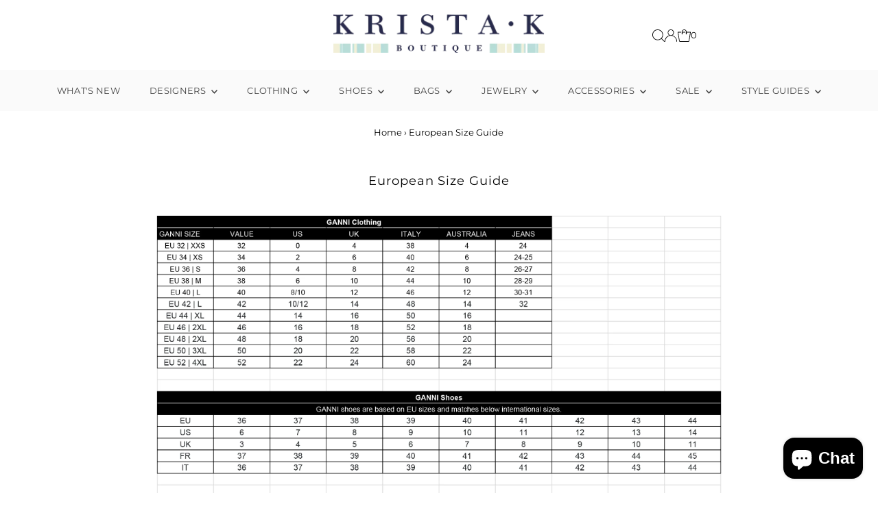

--- FILE ---
content_type: text/html; charset=utf-8
request_url: https://kristak.com/pages/european-size-guide
body_size: 25245
content:
<!DOCTYPE html>
<html class="no-js" lang="en">
<head>
  <meta charset="utf-8" />
  <meta name="viewport" content="width=device-width,initial-scale=1">

  <!-- Establish early connection to external domains -->
  <link rel="preconnect" href="https://cdn.shopify.com" crossorigin>
  <link rel="preconnect" href="https://fonts.shopify.com" crossorigin>
  <link rel="preconnect" href="https://monorail-edge.shopifysvc.com">
  <link rel="preconnect" href="//ajax.googleapis.com" crossorigin /><!-- Preload onDomain stylesheets and script libraries -->
  <link rel="preload" href="//kristak.com/cdn/shop/t/54/assets/stylesheet.css?v=132545620536350150141724308077" as="style">
  <link rel="preload" as="font" href="//kristak.com/cdn/fonts/montserrat/montserrat_n4.81949fa0ac9fd2021e16436151e8eaa539321637.woff2" type="font/woff2" crossorigin>
  <link rel="preload" as="font" href="//kristak.com/cdn/fonts/montserrat/montserrat_n4.81949fa0ac9fd2021e16436151e8eaa539321637.woff2" type="font/woff2" crossorigin>
  <link rel="preload" as="font" href="//kristak.com/cdn/fonts/montserrat/montserrat_n4.81949fa0ac9fd2021e16436151e8eaa539321637.woff2" type="font/woff2" crossorigin>
  <link rel="preload" href="//kristak.com/cdn/shop/t/54/assets/eventemitter3.min.js?v=27939738353326123541724269675" as="script">
  <link rel="preload" href="//kristak.com/cdn/shop/t/54/assets/vendor-video.js?v=112486824910932804751724269675" as="script">
  <link rel="preload" href="//kristak.com/cdn/shop/t/54/assets/theme.js?v=63328649474320181171724269675" as="script">

  
  <link rel="canonical" href="https://kristak.com/pages/european-size-guide" />

  <title>European Size Guide &ndash; Krista K Boutique</title>
  <meta name="description" content="" />

  

  

<meta property="og:type" content="website">
<meta property="og:title" content="European Size Guide">
<meta property="og:url" content="https://kristak.com/pages/european-size-guide">

<meta property="og:description" content="">



<meta property="og:site_name" content="Krista K Boutique">



<meta name="twitter:card" content="summary">


<meta name="twitter:site" content="@">



  <style data-shopify>
:root {
    --main-family: Montserrat, sans-serif;
    --main-weight: 400;
    --main-style: normal;
    --main-spacing: 0em;
    --nav-family: Montserrat, sans-serif;
    --nav-weight: 400;
    --nav-style: normal;
    --nav-spacing: 0.025em;
    --heading-family: Montserrat, sans-serif;
    --heading-weight: 400;
    --heading-style: normal;
    --heading-spacing: 0.050em;
    --font-size: 13px;
    --font-size-sm: 11px;
    --font-size-reset: 13px;
    --nav-size: 13px;
    --h1-size: 18px;
    --h2-size: 16px;
    --h3-size: 14px;
    --header-wrapper-background: #ffffff;
    --background: #ffffff;
    --header-link-color: #000000;
    --announcement-background: #e7e7e7;
    --announcement-text: #000000;
    --header-icons: #ffffff;
    --header-icons-hover: #ffffff;
    --text-color: #000000;
    --link-color: #000000;
    --sale-color: #cc0000;
    --dotted-color: #f0f0f0;
    --button-color: #000000;
    --button-hover: #000000;
    --button-text: #10d9ff;
    --secondary-button-color: #000000;
    --secondary-button-hover: #000000;
    --secondary-button-text: #10d9ff;
    --direction-color: #000000;
    --direction-background: #ffffff;
    --direction-hover: #e7e7e7;
    --footer-background: #979a99;
    --footer-text: #000000;
    --footer-icons-color: #000000;
    --footer-input: #ffffff;
    --footer-input-text: #000000;
    --footer-button: #000000;
    --footer-button-text: #ffffff;
    --nav-color: #444444;
    --nav-hover-color: rgba(0,0,0,0);
    --nav-background-color: #fafafa;
    --nav-hover-link-color: #10d9ff;
    --nav-border-color: rgba(0,0,0,0);
    --dropdown-background-color: #f0f0f0;
    --dropdown-link-color: #000000;
    --dropdown-link-hover-color: #444444;
    --dropdown-min-width: 220px;
    --free-shipping-bg: #b79e8c;
    --free-shipping-text: #ffffff;
    --error-color: #cc0000;
    --error-color-light: #ffcccc;
    --swatch-height: 40px;
    --swatch-width: 44px;
    --tool-tip-width: -20;
    --icon-border-color: #e6e6e6;
    --select-arrow-bg: url(//kristak.com/cdn/shop/t/54/assets/select-arrow.png?v=112595941721225094991724269675);
    --keyboard-focus-color: #f3f3f3;
    --keyboard-focus-border-style: dotted;
    --keyboard-focus-border-weight: 1;
    --price-unit-price: #999999;
    --color-filter-size: 24px;
    --color-body-text: var(--text-color);
    --color-body: var(--background);
    --color-bg: var(--background);
    --section-margins: 40px;

    --star-active: rgb(0, 0, 0);
    --star-inactive: rgb(204, 204, 204);
    --age-text-color: #262b2c;
    --age-bg-color: #faf4e8;

    
      --button-corners: 3px;
    

    --section-background: #ffffff;

  }
  @media (max-width: 740px) {
    :root {
      --font-size: calc(13px - (13px * 0.15));
      --nav-size: calc(13px - (13px * 0.15));
      --h1-size: calc(18px - (18px * 0.15));
      --h2-size: calc(16px - (16px * 0.15));
      --h3-size: calc(14px - (14px * 0.15));
    }
  }
</style>


  <link rel="stylesheet" href="//kristak.com/cdn/shop/t/54/assets/stylesheet.css?v=132545620536350150141724308077" type="text/css">

  <style>
  @font-face {
  font-family: Montserrat;
  font-weight: 400;
  font-style: normal;
  font-display: swap;
  src: url("//kristak.com/cdn/fonts/montserrat/montserrat_n4.81949fa0ac9fd2021e16436151e8eaa539321637.woff2") format("woff2"),
       url("//kristak.com/cdn/fonts/montserrat/montserrat_n4.a6c632ca7b62da89c3594789ba828388aac693fe.woff") format("woff");
}

  @font-face {
  font-family: Montserrat;
  font-weight: 400;
  font-style: normal;
  font-display: swap;
  src: url("//kristak.com/cdn/fonts/montserrat/montserrat_n4.81949fa0ac9fd2021e16436151e8eaa539321637.woff2") format("woff2"),
       url("//kristak.com/cdn/fonts/montserrat/montserrat_n4.a6c632ca7b62da89c3594789ba828388aac693fe.woff") format("woff");
}

  @font-face {
  font-family: Montserrat;
  font-weight: 400;
  font-style: normal;
  font-display: swap;
  src: url("//kristak.com/cdn/fonts/montserrat/montserrat_n4.81949fa0ac9fd2021e16436151e8eaa539321637.woff2") format("woff2"),
       url("//kristak.com/cdn/fonts/montserrat/montserrat_n4.a6c632ca7b62da89c3594789ba828388aac693fe.woff") format("woff");
}

  @font-face {
  font-family: Montserrat;
  font-weight: 700;
  font-style: normal;
  font-display: swap;
  src: url("//kristak.com/cdn/fonts/montserrat/montserrat_n7.3c434e22befd5c18a6b4afadb1e3d77c128c7939.woff2") format("woff2"),
       url("//kristak.com/cdn/fonts/montserrat/montserrat_n7.5d9fa6e2cae713c8fb539a9876489d86207fe957.woff") format("woff");
}

  @font-face {
  font-family: Montserrat;
  font-weight: 400;
  font-style: italic;
  font-display: swap;
  src: url("//kristak.com/cdn/fonts/montserrat/montserrat_i4.5a4ea298b4789e064f62a29aafc18d41f09ae59b.woff2") format("woff2"),
       url("//kristak.com/cdn/fonts/montserrat/montserrat_i4.072b5869c5e0ed5b9d2021e4c2af132e16681ad2.woff") format("woff");
}

  @font-face {
  font-family: Montserrat;
  font-weight: 700;
  font-style: italic;
  font-display: swap;
  src: url("//kristak.com/cdn/fonts/montserrat/montserrat_i7.a0d4a463df4f146567d871890ffb3c80408e7732.woff2") format("woff2"),
       url("//kristak.com/cdn/fonts/montserrat/montserrat_i7.f6ec9f2a0681acc6f8152c40921d2a4d2e1a2c78.woff") format("woff");
}

  </style>

  <script>window.performance && window.performance.mark && window.performance.mark('shopify.content_for_header.start');</script><meta name="google-site-verification" content="So_uCRNMcilySx5nZ17c1gLcnQ2M3CIWCgQ2Rz2Hvf8">
<meta id="shopify-digital-wallet" name="shopify-digital-wallet" content="/17654177/digital_wallets/dialog">
<meta name="shopify-checkout-api-token" content="93e04415c7778e2882ec4c025f1c45bd">
<meta id="in-context-paypal-metadata" data-shop-id="17654177" data-venmo-supported="false" data-environment="production" data-locale="en_US" data-paypal-v4="true" data-currency="USD">
<script async="async" src="/checkouts/internal/preloads.js?locale=en-US"></script>
<link rel="preconnect" href="https://shop.app" crossorigin="anonymous">
<script async="async" src="https://shop.app/checkouts/internal/preloads.js?locale=en-US&shop_id=17654177" crossorigin="anonymous"></script>
<script id="apple-pay-shop-capabilities" type="application/json">{"shopId":17654177,"countryCode":"US","currencyCode":"USD","merchantCapabilities":["supports3DS"],"merchantId":"gid:\/\/shopify\/Shop\/17654177","merchantName":"Krista K Boutique","requiredBillingContactFields":["postalAddress","email","phone"],"requiredShippingContactFields":["postalAddress","email","phone"],"shippingType":"shipping","supportedNetworks":["visa","masterCard","amex","discover","elo","jcb"],"total":{"type":"pending","label":"Krista K Boutique","amount":"1.00"},"shopifyPaymentsEnabled":true,"supportsSubscriptions":true}</script>
<script id="shopify-features" type="application/json">{"accessToken":"93e04415c7778e2882ec4c025f1c45bd","betas":["rich-media-storefront-analytics"],"domain":"kristak.com","predictiveSearch":true,"shopId":17654177,"locale":"en"}</script>
<script>var Shopify = Shopify || {};
Shopify.shop = "krista-k-boutique.myshopify.com";
Shopify.locale = "en";
Shopify.currency = {"active":"USD","rate":"1.0"};
Shopify.country = "US";
Shopify.theme = {"name":"wau_Testament. WE ARE Underground update","id":172069290293,"schema_name":"Testament","schema_version":"13.0.0","theme_store_id":623,"role":"main"};
Shopify.theme.handle = "null";
Shopify.theme.style = {"id":null,"handle":null};
Shopify.cdnHost = "kristak.com/cdn";
Shopify.routes = Shopify.routes || {};
Shopify.routes.root = "/";</script>
<script type="module">!function(o){(o.Shopify=o.Shopify||{}).modules=!0}(window);</script>
<script>!function(o){function n(){var o=[];function n(){o.push(Array.prototype.slice.apply(arguments))}return n.q=o,n}var t=o.Shopify=o.Shopify||{};t.loadFeatures=n(),t.autoloadFeatures=n()}(window);</script>
<script>
  window.ShopifyPay = window.ShopifyPay || {};
  window.ShopifyPay.apiHost = "shop.app\/pay";
  window.ShopifyPay.redirectState = null;
</script>
<script id="shop-js-analytics" type="application/json">{"pageType":"page"}</script>
<script defer="defer" async type="module" src="//kristak.com/cdn/shopifycloud/shop-js/modules/v2/client.init-shop-cart-sync_BT-GjEfc.en.esm.js"></script>
<script defer="defer" async type="module" src="//kristak.com/cdn/shopifycloud/shop-js/modules/v2/chunk.common_D58fp_Oc.esm.js"></script>
<script defer="defer" async type="module" src="//kristak.com/cdn/shopifycloud/shop-js/modules/v2/chunk.modal_xMitdFEc.esm.js"></script>
<script type="module">
  await import("//kristak.com/cdn/shopifycloud/shop-js/modules/v2/client.init-shop-cart-sync_BT-GjEfc.en.esm.js");
await import("//kristak.com/cdn/shopifycloud/shop-js/modules/v2/chunk.common_D58fp_Oc.esm.js");
await import("//kristak.com/cdn/shopifycloud/shop-js/modules/v2/chunk.modal_xMitdFEc.esm.js");

  window.Shopify.SignInWithShop?.initShopCartSync?.({"fedCMEnabled":true,"windoidEnabled":true});

</script>
<script>
  window.Shopify = window.Shopify || {};
  if (!window.Shopify.featureAssets) window.Shopify.featureAssets = {};
  window.Shopify.featureAssets['shop-js'] = {"shop-cart-sync":["modules/v2/client.shop-cart-sync_DZOKe7Ll.en.esm.js","modules/v2/chunk.common_D58fp_Oc.esm.js","modules/v2/chunk.modal_xMitdFEc.esm.js"],"init-fed-cm":["modules/v2/client.init-fed-cm_B6oLuCjv.en.esm.js","modules/v2/chunk.common_D58fp_Oc.esm.js","modules/v2/chunk.modal_xMitdFEc.esm.js"],"shop-cash-offers":["modules/v2/client.shop-cash-offers_D2sdYoxE.en.esm.js","modules/v2/chunk.common_D58fp_Oc.esm.js","modules/v2/chunk.modal_xMitdFEc.esm.js"],"shop-login-button":["modules/v2/client.shop-login-button_QeVjl5Y3.en.esm.js","modules/v2/chunk.common_D58fp_Oc.esm.js","modules/v2/chunk.modal_xMitdFEc.esm.js"],"pay-button":["modules/v2/client.pay-button_DXTOsIq6.en.esm.js","modules/v2/chunk.common_D58fp_Oc.esm.js","modules/v2/chunk.modal_xMitdFEc.esm.js"],"shop-button":["modules/v2/client.shop-button_DQZHx9pm.en.esm.js","modules/v2/chunk.common_D58fp_Oc.esm.js","modules/v2/chunk.modal_xMitdFEc.esm.js"],"avatar":["modules/v2/client.avatar_BTnouDA3.en.esm.js"],"init-windoid":["modules/v2/client.init-windoid_CR1B-cfM.en.esm.js","modules/v2/chunk.common_D58fp_Oc.esm.js","modules/v2/chunk.modal_xMitdFEc.esm.js"],"init-shop-for-new-customer-accounts":["modules/v2/client.init-shop-for-new-customer-accounts_C_vY_xzh.en.esm.js","modules/v2/client.shop-login-button_QeVjl5Y3.en.esm.js","modules/v2/chunk.common_D58fp_Oc.esm.js","modules/v2/chunk.modal_xMitdFEc.esm.js"],"init-shop-email-lookup-coordinator":["modules/v2/client.init-shop-email-lookup-coordinator_BI7n9ZSv.en.esm.js","modules/v2/chunk.common_D58fp_Oc.esm.js","modules/v2/chunk.modal_xMitdFEc.esm.js"],"init-shop-cart-sync":["modules/v2/client.init-shop-cart-sync_BT-GjEfc.en.esm.js","modules/v2/chunk.common_D58fp_Oc.esm.js","modules/v2/chunk.modal_xMitdFEc.esm.js"],"shop-toast-manager":["modules/v2/client.shop-toast-manager_DiYdP3xc.en.esm.js","modules/v2/chunk.common_D58fp_Oc.esm.js","modules/v2/chunk.modal_xMitdFEc.esm.js"],"init-customer-accounts":["modules/v2/client.init-customer-accounts_D9ZNqS-Q.en.esm.js","modules/v2/client.shop-login-button_QeVjl5Y3.en.esm.js","modules/v2/chunk.common_D58fp_Oc.esm.js","modules/v2/chunk.modal_xMitdFEc.esm.js"],"init-customer-accounts-sign-up":["modules/v2/client.init-customer-accounts-sign-up_iGw4briv.en.esm.js","modules/v2/client.shop-login-button_QeVjl5Y3.en.esm.js","modules/v2/chunk.common_D58fp_Oc.esm.js","modules/v2/chunk.modal_xMitdFEc.esm.js"],"shop-follow-button":["modules/v2/client.shop-follow-button_CqMgW2wH.en.esm.js","modules/v2/chunk.common_D58fp_Oc.esm.js","modules/v2/chunk.modal_xMitdFEc.esm.js"],"checkout-modal":["modules/v2/client.checkout-modal_xHeaAweL.en.esm.js","modules/v2/chunk.common_D58fp_Oc.esm.js","modules/v2/chunk.modal_xMitdFEc.esm.js"],"shop-login":["modules/v2/client.shop-login_D91U-Q7h.en.esm.js","modules/v2/chunk.common_D58fp_Oc.esm.js","modules/v2/chunk.modal_xMitdFEc.esm.js"],"lead-capture":["modules/v2/client.lead-capture_BJmE1dJe.en.esm.js","modules/v2/chunk.common_D58fp_Oc.esm.js","modules/v2/chunk.modal_xMitdFEc.esm.js"],"payment-terms":["modules/v2/client.payment-terms_Ci9AEqFq.en.esm.js","modules/v2/chunk.common_D58fp_Oc.esm.js","modules/v2/chunk.modal_xMitdFEc.esm.js"]};
</script>
<script>(function() {
  var isLoaded = false;
  function asyncLoad() {
    if (isLoaded) return;
    isLoaded = true;
    var urls = ["\/\/d1liekpayvooaz.cloudfront.net\/apps\/customizery\/customizery.js?shop=krista-k-boutique.myshopify.com","https:\/\/chimpstatic.com\/mcjs-connected\/js\/users\/e36886614a5a81ed0cfbd50c1\/8da18e2922788d1c76714de73.js?shop=krista-k-boutique.myshopify.com","https:\/\/shopify.covet.pics\/covet-pics-widget-inject.js?shop=krista-k-boutique.myshopify.com"];
    for (var i = 0; i < urls.length; i++) {
      var s = document.createElement('script');
      s.type = 'text/javascript';
      s.async = true;
      s.src = urls[i];
      var x = document.getElementsByTagName('script')[0];
      x.parentNode.insertBefore(s, x);
    }
  };
  if(window.attachEvent) {
    window.attachEvent('onload', asyncLoad);
  } else {
    window.addEventListener('load', asyncLoad, false);
  }
})();</script>
<script id="__st">var __st={"a":17654177,"offset":-21600,"reqid":"a6a0cac8-5c14-4fc4-bcb3-72623603ccf6-1769150594","pageurl":"kristak.com\/pages\/european-size-guide","s":"pages-130122776885","u":"16fbb9c59aed","p":"page","rtyp":"page","rid":130122776885};</script>
<script>window.ShopifyPaypalV4VisibilityTracking = true;</script>
<script id="captcha-bootstrap">!function(){'use strict';const t='contact',e='account',n='new_comment',o=[[t,t],['blogs',n],['comments',n],[t,'customer']],c=[[e,'customer_login'],[e,'guest_login'],[e,'recover_customer_password'],[e,'create_customer']],r=t=>t.map((([t,e])=>`form[action*='/${t}']:not([data-nocaptcha='true']) input[name='form_type'][value='${e}']`)).join(','),a=t=>()=>t?[...document.querySelectorAll(t)].map((t=>t.form)):[];function s(){const t=[...o],e=r(t);return a(e)}const i='password',u='form_key',d=['recaptcha-v3-token','g-recaptcha-response','h-captcha-response',i],f=()=>{try{return window.sessionStorage}catch{return}},m='__shopify_v',_=t=>t.elements[u];function p(t,e,n=!1){try{const o=window.sessionStorage,c=JSON.parse(o.getItem(e)),{data:r}=function(t){const{data:e,action:n}=t;return t[m]||n?{data:e,action:n}:{data:t,action:n}}(c);for(const[e,n]of Object.entries(r))t.elements[e]&&(t.elements[e].value=n);n&&o.removeItem(e)}catch(o){console.error('form repopulation failed',{error:o})}}const l='form_type',E='cptcha';function T(t){t.dataset[E]=!0}const w=window,h=w.document,L='Shopify',v='ce_forms',y='captcha';let A=!1;((t,e)=>{const n=(g='f06e6c50-85a8-45c8-87d0-21a2b65856fe',I='https://cdn.shopify.com/shopifycloud/storefront-forms-hcaptcha/ce_storefront_forms_captcha_hcaptcha.v1.5.2.iife.js',D={infoText:'Protected by hCaptcha',privacyText:'Privacy',termsText:'Terms'},(t,e,n)=>{const o=w[L][v],c=o.bindForm;if(c)return c(t,g,e,D).then(n);var r;o.q.push([[t,g,e,D],n]),r=I,A||(h.body.append(Object.assign(h.createElement('script'),{id:'captcha-provider',async:!0,src:r})),A=!0)});var g,I,D;w[L]=w[L]||{},w[L][v]=w[L][v]||{},w[L][v].q=[],w[L][y]=w[L][y]||{},w[L][y].protect=function(t,e){n(t,void 0,e),T(t)},Object.freeze(w[L][y]),function(t,e,n,w,h,L){const[v,y,A,g]=function(t,e,n){const i=e?o:[],u=t?c:[],d=[...i,...u],f=r(d),m=r(i),_=r(d.filter((([t,e])=>n.includes(e))));return[a(f),a(m),a(_),s()]}(w,h,L),I=t=>{const e=t.target;return e instanceof HTMLFormElement?e:e&&e.form},D=t=>v().includes(t);t.addEventListener('submit',(t=>{const e=I(t);if(!e)return;const n=D(e)&&!e.dataset.hcaptchaBound&&!e.dataset.recaptchaBound,o=_(e),c=g().includes(e)&&(!o||!o.value);(n||c)&&t.preventDefault(),c&&!n&&(function(t){try{if(!f())return;!function(t){const e=f();if(!e)return;const n=_(t);if(!n)return;const o=n.value;o&&e.removeItem(o)}(t);const e=Array.from(Array(32),(()=>Math.random().toString(36)[2])).join('');!function(t,e){_(t)||t.append(Object.assign(document.createElement('input'),{type:'hidden',name:u})),t.elements[u].value=e}(t,e),function(t,e){const n=f();if(!n)return;const o=[...t.querySelectorAll(`input[type='${i}']`)].map((({name:t})=>t)),c=[...d,...o],r={};for(const[a,s]of new FormData(t).entries())c.includes(a)||(r[a]=s);n.setItem(e,JSON.stringify({[m]:1,action:t.action,data:r}))}(t,e)}catch(e){console.error('failed to persist form',e)}}(e),e.submit())}));const S=(t,e)=>{t&&!t.dataset[E]&&(n(t,e.some((e=>e===t))),T(t))};for(const o of['focusin','change'])t.addEventListener(o,(t=>{const e=I(t);D(e)&&S(e,y())}));const B=e.get('form_key'),M=e.get(l),P=B&&M;t.addEventListener('DOMContentLoaded',(()=>{const t=y();if(P)for(const e of t)e.elements[l].value===M&&p(e,B);[...new Set([...A(),...v().filter((t=>'true'===t.dataset.shopifyCaptcha))])].forEach((e=>S(e,t)))}))}(h,new URLSearchParams(w.location.search),n,t,e,['guest_login'])})(!0,!0)}();</script>
<script integrity="sha256-4kQ18oKyAcykRKYeNunJcIwy7WH5gtpwJnB7kiuLZ1E=" data-source-attribution="shopify.loadfeatures" defer="defer" src="//kristak.com/cdn/shopifycloud/storefront/assets/storefront/load_feature-a0a9edcb.js" crossorigin="anonymous"></script>
<script crossorigin="anonymous" defer="defer" src="//kristak.com/cdn/shopifycloud/storefront/assets/shopify_pay/storefront-65b4c6d7.js?v=20250812"></script>
<script data-source-attribution="shopify.dynamic_checkout.dynamic.init">var Shopify=Shopify||{};Shopify.PaymentButton=Shopify.PaymentButton||{isStorefrontPortableWallets:!0,init:function(){window.Shopify.PaymentButton.init=function(){};var t=document.createElement("script");t.src="https://kristak.com/cdn/shopifycloud/portable-wallets/latest/portable-wallets.en.js",t.type="module",document.head.appendChild(t)}};
</script>
<script data-source-attribution="shopify.dynamic_checkout.buyer_consent">
  function portableWalletsHideBuyerConsent(e){var t=document.getElementById("shopify-buyer-consent"),n=document.getElementById("shopify-subscription-policy-button");t&&n&&(t.classList.add("hidden"),t.setAttribute("aria-hidden","true"),n.removeEventListener("click",e))}function portableWalletsShowBuyerConsent(e){var t=document.getElementById("shopify-buyer-consent"),n=document.getElementById("shopify-subscription-policy-button");t&&n&&(t.classList.remove("hidden"),t.removeAttribute("aria-hidden"),n.addEventListener("click",e))}window.Shopify?.PaymentButton&&(window.Shopify.PaymentButton.hideBuyerConsent=portableWalletsHideBuyerConsent,window.Shopify.PaymentButton.showBuyerConsent=portableWalletsShowBuyerConsent);
</script>
<script data-source-attribution="shopify.dynamic_checkout.cart.bootstrap">document.addEventListener("DOMContentLoaded",(function(){function t(){return document.querySelector("shopify-accelerated-checkout-cart, shopify-accelerated-checkout")}if(t())Shopify.PaymentButton.init();else{new MutationObserver((function(e,n){t()&&(Shopify.PaymentButton.init(),n.disconnect())})).observe(document.body,{childList:!0,subtree:!0})}}));
</script>
<link id="shopify-accelerated-checkout-styles" rel="stylesheet" media="screen" href="https://kristak.com/cdn/shopifycloud/portable-wallets/latest/accelerated-checkout-backwards-compat.css" crossorigin="anonymous">
<style id="shopify-accelerated-checkout-cart">
        #shopify-buyer-consent {
  margin-top: 1em;
  display: inline-block;
  width: 100%;
}

#shopify-buyer-consent.hidden {
  display: none;
}

#shopify-subscription-policy-button {
  background: none;
  border: none;
  padding: 0;
  text-decoration: underline;
  font-size: inherit;
  cursor: pointer;
}

#shopify-subscription-policy-button::before {
  box-shadow: none;
}

      </style>

<script>window.performance && window.performance.mark && window.performance.mark('shopify.content_for_header.end');</script>

<script src="https://cdn.shopify.com/extensions/e8878072-2f6b-4e89-8082-94b04320908d/inbox-1254/assets/inbox-chat-loader.js" type="text/javascript" defer="defer"></script>
<link href="https://monorail-edge.shopifysvc.com" rel="dns-prefetch">
<script>(function(){if ("sendBeacon" in navigator && "performance" in window) {try {var session_token_from_headers = performance.getEntriesByType('navigation')[0].serverTiming.find(x => x.name == '_s').description;} catch {var session_token_from_headers = undefined;}var session_cookie_matches = document.cookie.match(/_shopify_s=([^;]*)/);var session_token_from_cookie = session_cookie_matches && session_cookie_matches.length === 2 ? session_cookie_matches[1] : "";var session_token = session_token_from_headers || session_token_from_cookie || "";function handle_abandonment_event(e) {var entries = performance.getEntries().filter(function(entry) {return /monorail-edge.shopifysvc.com/.test(entry.name);});if (!window.abandonment_tracked && entries.length === 0) {window.abandonment_tracked = true;var currentMs = Date.now();var navigation_start = performance.timing.navigationStart;var payload = {shop_id: 17654177,url: window.location.href,navigation_start,duration: currentMs - navigation_start,session_token,page_type: "page"};window.navigator.sendBeacon("https://monorail-edge.shopifysvc.com/v1/produce", JSON.stringify({schema_id: "online_store_buyer_site_abandonment/1.1",payload: payload,metadata: {event_created_at_ms: currentMs,event_sent_at_ms: currentMs}}));}}window.addEventListener('pagehide', handle_abandonment_event);}}());</script>
<script id="web-pixels-manager-setup">(function e(e,d,r,n,o){if(void 0===o&&(o={}),!Boolean(null===(a=null===(i=window.Shopify)||void 0===i?void 0:i.analytics)||void 0===a?void 0:a.replayQueue)){var i,a;window.Shopify=window.Shopify||{};var t=window.Shopify;t.analytics=t.analytics||{};var s=t.analytics;s.replayQueue=[],s.publish=function(e,d,r){return s.replayQueue.push([e,d,r]),!0};try{self.performance.mark("wpm:start")}catch(e){}var l=function(){var e={modern:/Edge?\/(1{2}[4-9]|1[2-9]\d|[2-9]\d{2}|\d{4,})\.\d+(\.\d+|)|Firefox\/(1{2}[4-9]|1[2-9]\d|[2-9]\d{2}|\d{4,})\.\d+(\.\d+|)|Chrom(ium|e)\/(9{2}|\d{3,})\.\d+(\.\d+|)|(Maci|X1{2}).+ Version\/(15\.\d+|(1[6-9]|[2-9]\d|\d{3,})\.\d+)([,.]\d+|)( \(\w+\)|)( Mobile\/\w+|) Safari\/|Chrome.+OPR\/(9{2}|\d{3,})\.\d+\.\d+|(CPU[ +]OS|iPhone[ +]OS|CPU[ +]iPhone|CPU IPhone OS|CPU iPad OS)[ +]+(15[._]\d+|(1[6-9]|[2-9]\d|\d{3,})[._]\d+)([._]\d+|)|Android:?[ /-](13[3-9]|1[4-9]\d|[2-9]\d{2}|\d{4,})(\.\d+|)(\.\d+|)|Android.+Firefox\/(13[5-9]|1[4-9]\d|[2-9]\d{2}|\d{4,})\.\d+(\.\d+|)|Android.+Chrom(ium|e)\/(13[3-9]|1[4-9]\d|[2-9]\d{2}|\d{4,})\.\d+(\.\d+|)|SamsungBrowser\/([2-9]\d|\d{3,})\.\d+/,legacy:/Edge?\/(1[6-9]|[2-9]\d|\d{3,})\.\d+(\.\d+|)|Firefox\/(5[4-9]|[6-9]\d|\d{3,})\.\d+(\.\d+|)|Chrom(ium|e)\/(5[1-9]|[6-9]\d|\d{3,})\.\d+(\.\d+|)([\d.]+$|.*Safari\/(?![\d.]+ Edge\/[\d.]+$))|(Maci|X1{2}).+ Version\/(10\.\d+|(1[1-9]|[2-9]\d|\d{3,})\.\d+)([,.]\d+|)( \(\w+\)|)( Mobile\/\w+|) Safari\/|Chrome.+OPR\/(3[89]|[4-9]\d|\d{3,})\.\d+\.\d+|(CPU[ +]OS|iPhone[ +]OS|CPU[ +]iPhone|CPU IPhone OS|CPU iPad OS)[ +]+(10[._]\d+|(1[1-9]|[2-9]\d|\d{3,})[._]\d+)([._]\d+|)|Android:?[ /-](13[3-9]|1[4-9]\d|[2-9]\d{2}|\d{4,})(\.\d+|)(\.\d+|)|Mobile Safari.+OPR\/([89]\d|\d{3,})\.\d+\.\d+|Android.+Firefox\/(13[5-9]|1[4-9]\d|[2-9]\d{2}|\d{4,})\.\d+(\.\d+|)|Android.+Chrom(ium|e)\/(13[3-9]|1[4-9]\d|[2-9]\d{2}|\d{4,})\.\d+(\.\d+|)|Android.+(UC? ?Browser|UCWEB|U3)[ /]?(15\.([5-9]|\d{2,})|(1[6-9]|[2-9]\d|\d{3,})\.\d+)\.\d+|SamsungBrowser\/(5\.\d+|([6-9]|\d{2,})\.\d+)|Android.+MQ{2}Browser\/(14(\.(9|\d{2,})|)|(1[5-9]|[2-9]\d|\d{3,})(\.\d+|))(\.\d+|)|K[Aa][Ii]OS\/(3\.\d+|([4-9]|\d{2,})\.\d+)(\.\d+|)/},d=e.modern,r=e.legacy,n=navigator.userAgent;return n.match(d)?"modern":n.match(r)?"legacy":"unknown"}(),u="modern"===l?"modern":"legacy",c=(null!=n?n:{modern:"",legacy:""})[u],f=function(e){return[e.baseUrl,"/wpm","/b",e.hashVersion,"modern"===e.buildTarget?"m":"l",".js"].join("")}({baseUrl:d,hashVersion:r,buildTarget:u}),m=function(e){var d=e.version,r=e.bundleTarget,n=e.surface,o=e.pageUrl,i=e.monorailEndpoint;return{emit:function(e){var a=e.status,t=e.errorMsg,s=(new Date).getTime(),l=JSON.stringify({metadata:{event_sent_at_ms:s},events:[{schema_id:"web_pixels_manager_load/3.1",payload:{version:d,bundle_target:r,page_url:o,status:a,surface:n,error_msg:t},metadata:{event_created_at_ms:s}}]});if(!i)return console&&console.warn&&console.warn("[Web Pixels Manager] No Monorail endpoint provided, skipping logging."),!1;try{return self.navigator.sendBeacon.bind(self.navigator)(i,l)}catch(e){}var u=new XMLHttpRequest;try{return u.open("POST",i,!0),u.setRequestHeader("Content-Type","text/plain"),u.send(l),!0}catch(e){return console&&console.warn&&console.warn("[Web Pixels Manager] Got an unhandled error while logging to Monorail."),!1}}}}({version:r,bundleTarget:l,surface:e.surface,pageUrl:self.location.href,monorailEndpoint:e.monorailEndpoint});try{o.browserTarget=l,function(e){var d=e.src,r=e.async,n=void 0===r||r,o=e.onload,i=e.onerror,a=e.sri,t=e.scriptDataAttributes,s=void 0===t?{}:t,l=document.createElement("script"),u=document.querySelector("head"),c=document.querySelector("body");if(l.async=n,l.src=d,a&&(l.integrity=a,l.crossOrigin="anonymous"),s)for(var f in s)if(Object.prototype.hasOwnProperty.call(s,f))try{l.dataset[f]=s[f]}catch(e){}if(o&&l.addEventListener("load",o),i&&l.addEventListener("error",i),u)u.appendChild(l);else{if(!c)throw new Error("Did not find a head or body element to append the script");c.appendChild(l)}}({src:f,async:!0,onload:function(){if(!function(){var e,d;return Boolean(null===(d=null===(e=window.Shopify)||void 0===e?void 0:e.analytics)||void 0===d?void 0:d.initialized)}()){var d=window.webPixelsManager.init(e)||void 0;if(d){var r=window.Shopify.analytics;r.replayQueue.forEach((function(e){var r=e[0],n=e[1],o=e[2];d.publishCustomEvent(r,n,o)})),r.replayQueue=[],r.publish=d.publishCustomEvent,r.visitor=d.visitor,r.initialized=!0}}},onerror:function(){return m.emit({status:"failed",errorMsg:"".concat(f," has failed to load")})},sri:function(e){var d=/^sha384-[A-Za-z0-9+/=]+$/;return"string"==typeof e&&d.test(e)}(c)?c:"",scriptDataAttributes:o}),m.emit({status:"loading"})}catch(e){m.emit({status:"failed",errorMsg:(null==e?void 0:e.message)||"Unknown error"})}}})({shopId: 17654177,storefrontBaseUrl: "https://kristak.com",extensionsBaseUrl: "https://extensions.shopifycdn.com/cdn/shopifycloud/web-pixels-manager",monorailEndpoint: "https://monorail-edge.shopifysvc.com/unstable/produce_batch",surface: "storefront-renderer",enabledBetaFlags: ["2dca8a86"],webPixelsConfigList: [{"id":"875725109","configuration":"{\"config\":\"{\\\"pixel_id\\\":\\\"G-X70XK8DN4K\\\",\\\"target_country\\\":\\\"US\\\",\\\"gtag_events\\\":[{\\\"type\\\":\\\"begin_checkout\\\",\\\"action_label\\\":[\\\"G-X70XK8DN4K\\\",\\\"AW-1041136970\\\/2Y1uCJ6S8v8ZEMr6ufAD\\\"]},{\\\"type\\\":\\\"search\\\",\\\"action_label\\\":[\\\"G-X70XK8DN4K\\\",\\\"AW-1041136970\\\/23_VCJiS8v8ZEMr6ufAD\\\"]},{\\\"type\\\":\\\"view_item\\\",\\\"action_label\\\":[\\\"G-X70XK8DN4K\\\",\\\"AW-1041136970\\\/rdn-CJWS8v8ZEMr6ufAD\\\",\\\"MC-1XLNJDYSER\\\"]},{\\\"type\\\":\\\"purchase\\\",\\\"action_label\\\":[\\\"G-X70XK8DN4K\\\",\\\"AW-1041136970\\\/W45ICI-S8v8ZEMr6ufAD\\\",\\\"MC-1XLNJDYSER\\\"]},{\\\"type\\\":\\\"page_view\\\",\\\"action_label\\\":[\\\"G-X70XK8DN4K\\\",\\\"AW-1041136970\\\/n0wuCJKS8v8ZEMr6ufAD\\\",\\\"MC-1XLNJDYSER\\\"]},{\\\"type\\\":\\\"add_payment_info\\\",\\\"action_label\\\":[\\\"G-X70XK8DN4K\\\",\\\"AW-1041136970\\\/PTmGCKGS8v8ZEMr6ufAD\\\"]},{\\\"type\\\":\\\"add_to_cart\\\",\\\"action_label\\\":[\\\"G-X70XK8DN4K\\\",\\\"AW-1041136970\\\/2KfWCJuS8v8ZEMr6ufAD\\\"]}],\\\"enable_monitoring_mode\\\":false}\"}","eventPayloadVersion":"v1","runtimeContext":"OPEN","scriptVersion":"b2a88bafab3e21179ed38636efcd8a93","type":"APP","apiClientId":1780363,"privacyPurposes":[],"dataSharingAdjustments":{"protectedCustomerApprovalScopes":["read_customer_address","read_customer_email","read_customer_name","read_customer_personal_data","read_customer_phone"]}},{"id":"387449141","configuration":"{\"pixel_id\":\"1246866812341310\",\"pixel_type\":\"facebook_pixel\",\"metaapp_system_user_token\":\"-\"}","eventPayloadVersion":"v1","runtimeContext":"OPEN","scriptVersion":"ca16bc87fe92b6042fbaa3acc2fbdaa6","type":"APP","apiClientId":2329312,"privacyPurposes":["ANALYTICS","MARKETING","SALE_OF_DATA"],"dataSharingAdjustments":{"protectedCustomerApprovalScopes":["read_customer_address","read_customer_email","read_customer_name","read_customer_personal_data","read_customer_phone"]}},{"id":"shopify-app-pixel","configuration":"{}","eventPayloadVersion":"v1","runtimeContext":"STRICT","scriptVersion":"0450","apiClientId":"shopify-pixel","type":"APP","privacyPurposes":["ANALYTICS","MARKETING"]},{"id":"shopify-custom-pixel","eventPayloadVersion":"v1","runtimeContext":"LAX","scriptVersion":"0450","apiClientId":"shopify-pixel","type":"CUSTOM","privacyPurposes":["ANALYTICS","MARKETING"]}],isMerchantRequest: false,initData: {"shop":{"name":"Krista K Boutique","paymentSettings":{"currencyCode":"USD"},"myshopifyDomain":"krista-k-boutique.myshopify.com","countryCode":"US","storefrontUrl":"https:\/\/kristak.com"},"customer":null,"cart":null,"checkout":null,"productVariants":[],"purchasingCompany":null},},"https://kristak.com/cdn","fcfee988w5aeb613cpc8e4bc33m6693e112",{"modern":"","legacy":""},{"shopId":"17654177","storefrontBaseUrl":"https:\/\/kristak.com","extensionBaseUrl":"https:\/\/extensions.shopifycdn.com\/cdn\/shopifycloud\/web-pixels-manager","surface":"storefront-renderer","enabledBetaFlags":"[\"2dca8a86\"]","isMerchantRequest":"false","hashVersion":"fcfee988w5aeb613cpc8e4bc33m6693e112","publish":"custom","events":"[[\"page_viewed\",{}]]"});</script><script>
  window.ShopifyAnalytics = window.ShopifyAnalytics || {};
  window.ShopifyAnalytics.meta = window.ShopifyAnalytics.meta || {};
  window.ShopifyAnalytics.meta.currency = 'USD';
  var meta = {"page":{"pageType":"page","resourceType":"page","resourceId":130122776885,"requestId":"a6a0cac8-5c14-4fc4-bcb3-72623603ccf6-1769150594"}};
  for (var attr in meta) {
    window.ShopifyAnalytics.meta[attr] = meta[attr];
  }
</script>
<script class="analytics">
  (function () {
    var customDocumentWrite = function(content) {
      var jquery = null;

      if (window.jQuery) {
        jquery = window.jQuery;
      } else if (window.Checkout && window.Checkout.$) {
        jquery = window.Checkout.$;
      }

      if (jquery) {
        jquery('body').append(content);
      }
    };

    var hasLoggedConversion = function(token) {
      if (token) {
        return document.cookie.indexOf('loggedConversion=' + token) !== -1;
      }
      return false;
    }

    var setCookieIfConversion = function(token) {
      if (token) {
        var twoMonthsFromNow = new Date(Date.now());
        twoMonthsFromNow.setMonth(twoMonthsFromNow.getMonth() + 2);

        document.cookie = 'loggedConversion=' + token + '; expires=' + twoMonthsFromNow;
      }
    }

    var trekkie = window.ShopifyAnalytics.lib = window.trekkie = window.trekkie || [];
    if (trekkie.integrations) {
      return;
    }
    trekkie.methods = [
      'identify',
      'page',
      'ready',
      'track',
      'trackForm',
      'trackLink'
    ];
    trekkie.factory = function(method) {
      return function() {
        var args = Array.prototype.slice.call(arguments);
        args.unshift(method);
        trekkie.push(args);
        return trekkie;
      };
    };
    for (var i = 0; i < trekkie.methods.length; i++) {
      var key = trekkie.methods[i];
      trekkie[key] = trekkie.factory(key);
    }
    trekkie.load = function(config) {
      trekkie.config = config || {};
      trekkie.config.initialDocumentCookie = document.cookie;
      var first = document.getElementsByTagName('script')[0];
      var script = document.createElement('script');
      script.type = 'text/javascript';
      script.onerror = function(e) {
        var scriptFallback = document.createElement('script');
        scriptFallback.type = 'text/javascript';
        scriptFallback.onerror = function(error) {
                var Monorail = {
      produce: function produce(monorailDomain, schemaId, payload) {
        var currentMs = new Date().getTime();
        var event = {
          schema_id: schemaId,
          payload: payload,
          metadata: {
            event_created_at_ms: currentMs,
            event_sent_at_ms: currentMs
          }
        };
        return Monorail.sendRequest("https://" + monorailDomain + "/v1/produce", JSON.stringify(event));
      },
      sendRequest: function sendRequest(endpointUrl, payload) {
        // Try the sendBeacon API
        if (window && window.navigator && typeof window.navigator.sendBeacon === 'function' && typeof window.Blob === 'function' && !Monorail.isIos12()) {
          var blobData = new window.Blob([payload], {
            type: 'text/plain'
          });

          if (window.navigator.sendBeacon(endpointUrl, blobData)) {
            return true;
          } // sendBeacon was not successful

        } // XHR beacon

        var xhr = new XMLHttpRequest();

        try {
          xhr.open('POST', endpointUrl);
          xhr.setRequestHeader('Content-Type', 'text/plain');
          xhr.send(payload);
        } catch (e) {
          console.log(e);
        }

        return false;
      },
      isIos12: function isIos12() {
        return window.navigator.userAgent.lastIndexOf('iPhone; CPU iPhone OS 12_') !== -1 || window.navigator.userAgent.lastIndexOf('iPad; CPU OS 12_') !== -1;
      }
    };
    Monorail.produce('monorail-edge.shopifysvc.com',
      'trekkie_storefront_load_errors/1.1',
      {shop_id: 17654177,
      theme_id: 172069290293,
      app_name: "storefront",
      context_url: window.location.href,
      source_url: "//kristak.com/cdn/s/trekkie.storefront.8d95595f799fbf7e1d32231b9a28fd43b70c67d3.min.js"});

        };
        scriptFallback.async = true;
        scriptFallback.src = '//kristak.com/cdn/s/trekkie.storefront.8d95595f799fbf7e1d32231b9a28fd43b70c67d3.min.js';
        first.parentNode.insertBefore(scriptFallback, first);
      };
      script.async = true;
      script.src = '//kristak.com/cdn/s/trekkie.storefront.8d95595f799fbf7e1d32231b9a28fd43b70c67d3.min.js';
      first.parentNode.insertBefore(script, first);
    };
    trekkie.load(
      {"Trekkie":{"appName":"storefront","development":false,"defaultAttributes":{"shopId":17654177,"isMerchantRequest":null,"themeId":172069290293,"themeCityHash":"16018431530332989943","contentLanguage":"en","currency":"USD","eventMetadataId":"e60e95df-15c2-4bb9-9474-73c0f02fe38f"},"isServerSideCookieWritingEnabled":true,"monorailRegion":"shop_domain","enabledBetaFlags":["65f19447"]},"Session Attribution":{},"S2S":{"facebookCapiEnabled":true,"source":"trekkie-storefront-renderer","apiClientId":580111}}
    );

    var loaded = false;
    trekkie.ready(function() {
      if (loaded) return;
      loaded = true;

      window.ShopifyAnalytics.lib = window.trekkie;

      var originalDocumentWrite = document.write;
      document.write = customDocumentWrite;
      try { window.ShopifyAnalytics.merchantGoogleAnalytics.call(this); } catch(error) {};
      document.write = originalDocumentWrite;

      window.ShopifyAnalytics.lib.page(null,{"pageType":"page","resourceType":"page","resourceId":130122776885,"requestId":"a6a0cac8-5c14-4fc4-bcb3-72623603ccf6-1769150594","shopifyEmitted":true});

      var match = window.location.pathname.match(/checkouts\/(.+)\/(thank_you|post_purchase)/)
      var token = match? match[1]: undefined;
      if (!hasLoggedConversion(token)) {
        setCookieIfConversion(token);
        
      }
    });


        var eventsListenerScript = document.createElement('script');
        eventsListenerScript.async = true;
        eventsListenerScript.src = "//kristak.com/cdn/shopifycloud/storefront/assets/shop_events_listener-3da45d37.js";
        document.getElementsByTagName('head')[0].appendChild(eventsListenerScript);

})();</script>
  <script>
  if (!window.ga || (window.ga && typeof window.ga !== 'function')) {
    window.ga = function ga() {
      (window.ga.q = window.ga.q || []).push(arguments);
      if (window.Shopify && window.Shopify.analytics && typeof window.Shopify.analytics.publish === 'function') {
        window.Shopify.analytics.publish("ga_stub_called", {}, {sendTo: "google_osp_migration"});
      }
      console.error("Shopify's Google Analytics stub called with:", Array.from(arguments), "\nSee https://help.shopify.com/manual/promoting-marketing/pixels/pixel-migration#google for more information.");
    };
    if (window.Shopify && window.Shopify.analytics && typeof window.Shopify.analytics.publish === 'function') {
      window.Shopify.analytics.publish("ga_stub_initialized", {}, {sendTo: "google_osp_migration"});
    }
  }
</script>
<script
  defer
  src="https://kristak.com/cdn/shopifycloud/perf-kit/shopify-perf-kit-3.0.4.min.js"
  data-application="storefront-renderer"
  data-shop-id="17654177"
  data-render-region="gcp-us-central1"
  data-page-type="page"
  data-theme-instance-id="172069290293"
  data-theme-name="Testament"
  data-theme-version="13.0.0"
  data-monorail-region="shop_domain"
  data-resource-timing-sampling-rate="10"
  data-shs="true"
  data-shs-beacon="true"
  data-shs-export-with-fetch="true"
  data-shs-logs-sample-rate="1"
  data-shs-beacon-endpoint="https://kristak.com/api/collect"
></script>
</head>
<body class="gridlock template-page page js-slideout-toggle-wrapper js-modal-toggle-wrapper product-variant-type--swatches theme-image-effect theme-buttons-curved theme-image-hover ">
  <a class="skip-link button visually-hidden" href="#main-content">Skip to content</a>
  
  <div class="js-slideout-overlay site-overlay"></div>
  <div class="js-modal-overlay site-overlay"></div>

  <aside class="slideout slideout__drawer-left" data-wau-slideout="mobile-navigation" id="slideout-mobile-navigation">
    <div id="shopify-section-mobile-navigation" class="shopify-section"><nav class="mobile-menu" data-section-id="mobile-navigation" data-section-type="mobile-navigation">
  <div class="slideout__trigger--close">
    <button class="slideout__trigger-mobile-menu js-slideout-close" data-slideout-direction="left" aria-label="Close navigation" tabindex="0" type="button" name="button">
      
  
    <svg role="img" aria-hidden="true" class="testament--apollo-close " height="15px" version="1.1" xmlns="http://www.w3.org/2000/svg" xmlns:xlink="http://www.w3.org/1999/xlink" x="0px" y="0px"
    	 viewBox="0 0 20 20" xml:space="preserve">
       <g class="hover-fill" fill="#444444">
         <polygon points="20,2 18,0 10,8 2,0 0,2 8,10 0,18 2,20 10,12 18,20 20,18 12,10 "/>
       </g>
       <style>.icn-close .testament--apollo-close:hover .hover-fill { fill: #444444;}</style>
    </svg>
  






    </button>
  </div>
  
    

          <div class="mobile-menu__block mobile-menu__cart-status" >
            <a class="mobile-menu__cart-icon" href="/cart">
              <span class="vib-center">Cart</span>
              <span class="mobile-menu__cart-count js-cart-count vib-center">0</span>

            <svg role="img" aria-hidden="true" class="testament--icon-theme-bag bag--icon vib-center" version="1.1" xmlns="http://www.w3.org/2000/svg" xmlns:xlink="http://www.w3.org/1999/xlink" x="0px" y="0px"
       viewBox="0 0 22 20" height="18px" xml:space="preserve">
      <g class="hover-fill" fill="#444444">
        <path d="M21.9,4.2C21.8,4.1,21.6,4,21.5,4H15c0-2.2-1.8-4-4-4C8.8,0,7,1.8,7,4v2.2C6.7,6.3,6.5,6.6,6.5,7c0,0.6,0.4,1,1,1s1-0.4,1-1
        c0-0.4-0.2-0.7-0.5-0.8V5h5V4H8c0-1.7,1.3-3,3-3s3,1.3,3,3v2.2c-0.3,0.2-0.5,0.5-0.5,0.8c0,0.6,0.4,1,1,1s1-0.4,1-1
        c0-0.4-0.2-0.7-0.5-0.8V5h5.9l-2.3,13.6c0,0.2-0.2,0.4-0.5,0.4H3.8c-0.2,0-0.5-0.2-0.5-0.4L1.1,5H6V4H0.5C0.4,4,0.2,4.1,0.1,4.2
        C0,4.3,0,4.4,0,4.6l2.4,14.2C2.5,19.5,3.1,20,3.8,20h14.3c0.7,0,1.4-0.5,1.5-1.3L22,4.6C22,4.4,22,4.3,21.9,4.2z"/>
      </g>
      <style>.mobile-menu__cart-icon .testament--icon-theme-bag:hover .hover-fill { fill: #444444;}</style>
    </svg>





            <svg role="img" aria-hidden="true" class="testament--icon-theme-cart cart--icon vib-center" version="1.1" xmlns="http://www.w3.org/2000/svg" xmlns:xlink="http://www.w3.org/1999/xlink" x="0px" y="0px"
       viewBox="0 0 20.8 20" height="18px" xml:space="preserve">
      <g class="hover-fill" fill="#444444">
        <path class="st0" d="M0,0.5C0,0.2,0.2,0,0.5,0h1.6c0.7,0,1.2,0.4,1.4,1.1l0.4,1.8h15.4c0.9,0,1.6,0.9,1.4,1.8l-1.6,6.7
          c-0.2,0.6-0.7,1.1-1.4,1.1h-12l0.3,1.5c0,0.2,0.2,0.4,0.5,0.4h10.1c0.3,0,0.5,0.2,0.5,0.5s-0.2,0.5-0.5,0.5H6.5
          c-0.7,0-1.3-0.5-1.4-1.2L4.8,12L3.1,3.4L2.6,1.3C2.5,1.1,2.3,1,2.1,1H0.5C0.2,1,0,0.7,0,0.5z M4.1,3.8l1.5,7.6h12.2
          c0.2,0,0.4-0.2,0.5-0.4l1.6-6.7c0.1-0.3-0.2-0.6-0.5-0.6H4.1z"/>
        <path class="st0" d="M7.6,17.1c-0.5,0-1,0.4-1,1s0.4,1,1,1s1-0.4,1-1S8.1,17.1,7.6,17.1z M5.7,18.1c0-1.1,0.9-1.9,1.9-1.9
          c1.1,0,1.9,0.9,1.9,1.9c0,1.1-0.9,1.9-1.9,1.9C6.6,20,5.7,19.1,5.7,18.1z"/>
        <path class="st0" d="M15.2,17.1c-0.5,0-1,0.4-1,1s0.4,1,1,1c0.5,0,1-0.4,1-1S15.8,17.1,15.2,17.1z M13.3,18.1c0-1.1,0.9-1.9,1.9-1.9
          c1.1,0,1.9,0.9,1.9,1.9c0,1.1-0.9,1.9-1.9,1.9C14.2,20,13.3,19.1,13.3,18.1z"/>
      </g>
      <style>.mobile-menu__cart-icon .testament--icon-theme-cart:hover .hover-fill { fill: #444444;}</style>
    </svg>





          </a>
        </div>
    
  
    
<ul class="js-accordion js-accordion-mobile-nav c-accordion c-accordion--mobile-nav c-accordion--1603134"
              id="c-accordion--1603134"
               >

            

              

              
              <li>
                <a class="js-accordion-link c-accordion__link" href="/collections/whats-new">What&#39;s New</a>
              </li>
              
            

              

              
<li class="js-accordion-header c-accordion__header">
                  <a class="js-accordion-link c-accordion__link" href="/collections/whats-new">Designers</a>
                  <button class="dropdown-arrow" aria-label="Designers" data-toggle="accordion" aria-expanded="false" aria-controls="c-accordion__panel--1603134-2" >
                    
  
    <svg role="img" aria-hidden="true" class="testament--apollo-down-carrot c-accordion__header--icon vib-center" height="6px" version="1.1" xmlns="http://www.w3.org/2000/svg" xmlns:xlink="http://www.w3.org/1999/xlink" x="0px" y="0px"
    	 viewBox="0 0 20 13.3" xml:space="preserve">
      <g class="hover-fill" fill="#444444">
        <polygon points="17.7,0 10,8.3 2.3,0 0,2.5 10,13.3 20,2.5 "/>
      </g>
      <style>.mobile-menu .c-accordion__header .testament--apollo-down-carrot:hover .hover-fill { fill: #444444;}</style>
    </svg>
  






                  </button>
                </li>

                <li class="c-accordion__panel c-accordion__panel--1603134-2" id="c-accordion__panel--1603134-2" data-parent="#c-accordion--1603134">

                  

                  <ul class="js-accordion js-accordion-mobile-nav c-accordion c-accordion--mobile-nav c-accordion--mobile-nav__inner c-accordion--1603134-02" id="c-accordion--1603134-02">

                    
                      
<li class="js-accordion-header c-accordion__header">
                            <a class="js-accordion-link c-accordion__link" href="/collections/designers">A-G</a>
                            <button class="dropdown-arrow" aria-label="A-G" data-toggle="accordion" aria-expanded="false" aria-controls="c-accordion__panel--1603134-2-1" >
                              
  
    <svg role="img" aria-hidden="true" class="testament--apollo-down-carrot c-accordion__header--icon vib-center" height="6px" version="1.1" xmlns="http://www.w3.org/2000/svg" xmlns:xlink="http://www.w3.org/1999/xlink" x="0px" y="0px"
    	 viewBox="0 0 20 13.3" xml:space="preserve">
      <g class="hover-fill" fill="#444444">
        <polygon points="17.7,0 10,8.3 2.3,0 0,2.5 10,13.3 20,2.5 "/>
      </g>
      <style>.mobile-menu .c-accordion__header .testament--apollo-down-carrot:hover .hover-fill { fill: #444444;}</style>
    </svg>
  






                            </button>
                          </li>

                          <li class="c-accordion__panel c-accordion__panel--1603134-2-1" id="c-accordion__panel--1603134-2-1" data-parent="#c-accordion--1603134-02">
                            <ul>
                              
                                <li>
                                  <a class="js-accordion-link c-accordion__link" href="/collections/ag-adriano-goldschmied">AG adriano goldschmied</a>
                                </li>
                              
                                <li>
                                  <a class="js-accordion-link c-accordion__link" href="/collections/a-l-c">A.L.C.</a>
                                </li>
                              
                                <li>
                                  <a class="js-accordion-link c-accordion__link" href="/collections/ann-mashburn">Ann Mashburn</a>
                                </li>
                              
                                <li>
                                  <a class="js-accordion-link c-accordion__link" href="/collections/arizona-love">ARIZONA LOVE</a>
                                </li>
                              
                                <li>
                                  <a class="js-accordion-link c-accordion__link" href="/collections/askk">ASKK</a>
                                </li>
                              
                                <li>
                                  <a class="js-accordion-link c-accordion__link" href="/collections/atm">ATM</a>
                                </li>
                              
                                <li>
                                  <a class="js-accordion-link c-accordion__link" href="/collections/autumn-cashmere">Autumn Cashmere</a>
                                </li>
                              
                                <li>
                                  <a class="js-accordion-link c-accordion__link" href="/collections/ba-sh">ba&sh</a>
                                </li>
                              
                                <li>
                                  <a class="js-accordion-link c-accordion__link" href="/collections/cara-cara">Cara Cara</a>
                                </li>
                              
                                <li>
                                  <a class="js-accordion-link c-accordion__link" href="/collections/clare-v">Clare V.</a>
                                </li>
                              
                                <li>
                                  <a class="js-accordion-link c-accordion__link" href="/collections/commando">Commando</a>
                                </li>
                              
                                <li>
                                  <a class="js-accordion-link c-accordion__link" href="/collections/ef-collection">EF Collection</a>
                                </li>
                              
                                <li>
                                  <a class="js-accordion-link c-accordion__link" href="/collections/eleven-six">Eleven Six</a>
                                </li>
                              
                                <li>
                                  <a class="js-accordion-link c-accordion__link" href="/collections/enza-costa">Enza Costa</a>
                                </li>
                              
                                <li>
                                  <a class="js-accordion-link c-accordion__link" href="/collections/favorite-daughter">Favorite Daughter</a>
                                </li>
                              
                                <li>
                                  <a class="js-accordion-link c-accordion__link" href="/collections/frame">FRAME</a>
                                </li>
                              
                                <li>
                                  <a class="js-accordion-link c-accordion__link" href="/collections/ganni">GANNI</a>
                                </li>
                              
                                <li>
                                  <a class="js-accordion-link c-accordion__link" href="/collections/goldie-lewinter">Goldie Lewinter</a>
                                </li>
                              
                            </ul>
                          </li>
                      
                    
                      
<li class="js-accordion-header c-accordion__header">
                            <a class="js-accordion-link c-accordion__link" href="/collections/designers">H-M</a>
                            <button class="dropdown-arrow" aria-label="H-M" data-toggle="accordion" aria-expanded="false" aria-controls="c-accordion__panel--1603134-2-2" >
                              
  
    <svg role="img" aria-hidden="true" class="testament--apollo-down-carrot c-accordion__header--icon vib-center" height="6px" version="1.1" xmlns="http://www.w3.org/2000/svg" xmlns:xlink="http://www.w3.org/1999/xlink" x="0px" y="0px"
    	 viewBox="0 0 20 13.3" xml:space="preserve">
      <g class="hover-fill" fill="#444444">
        <polygon points="17.7,0 10,8.3 2.3,0 0,2.5 10,13.3 20,2.5 "/>
      </g>
      <style>.mobile-menu .c-accordion__header .testament--apollo-down-carrot:hover .hover-fill { fill: #444444;}</style>
    </svg>
  






                            </button>
                          </li>

                          <li class="c-accordion__panel c-accordion__panel--1603134-2-2" id="c-accordion__panel--1603134-2-2" data-parent="#c-accordion--1603134-02">
                            <ul>
                              
                                <li>
                                  <a class="js-accordion-link c-accordion__link" href="/collections/hanky-panky">Hanky Panky</a>
                                </li>
                              
                                <li>
                                  <a class="js-accordion-link c-accordion__link" href="/collections/imperfect-grace">Imperfect Grace</a>
                                </li>
                              
                                <li>
                                  <a class="js-accordion-link c-accordion__link" href="/collections/iro">IRO</a>
                                </li>
                              
                                <li>
                                  <a class="js-accordion-link c-accordion__link" href="/collections/isabel-marant">ISABEL MARANT</a>
                                </li>
                              
                                <li>
                                  <a class="js-accordion-link c-accordion__link" href="/collections/j-markell">J. Markell</a>
                                </li>
                              
                                <li>
                                  <a class="js-accordion-link c-accordion__link" href="/collections/jerome-dreyfuss">Jérôme Dreyfuss</a>
                                </li>
                              
                                <li>
                                  <a class="js-accordion-link c-accordion__link" href="/collections/kujten">KUJTEN</a>
                                </li>
                              
                                <li>
                                  <a class="js-accordion-link c-accordion__link" href="/collections/lagence">L'AGENCE</a>
                                </li>
                              
                                <li>
                                  <a class="js-accordion-link c-accordion__link" href="/collections/line">LINE</a>
                                </li>
                              
                                <li>
                                  <a class="js-accordion-link c-accordion__link" href="/collections/madeline-thompson">Madeleine Thompson</a>
                                </li>
                              
                                <li>
                                  <a class="js-accordion-link c-accordion__link" href="/collections/mansur-gavriel">Mansur Gavriel</a>
                                </li>
                              
                                <li>
                                  <a class="js-accordion-link c-accordion__link" href="/collections/maria-cher">Maria Cher</a>
                                </li>
                              
                                <li>
                                  <a class="js-accordion-link c-accordion__link" href="/collections/marion-parke">Marion Parke</a>
                                </li>
                              
                                <li>
                                  <a class="js-accordion-link c-accordion__link" href="/collections/minnie-rose">Minnie Rose</a>
                                </li>
                              
                                <li>
                                  <a class="js-accordion-link c-accordion__link" href="/collections/misa">MISA Los Angeles</a>
                                </li>
                              
                                <li>
                                  <a class="js-accordion-link c-accordion__link" href="/collections/mother">Mother</a>
                                </li>
                              
                                <li>
                                  <a class="js-accordion-link c-accordion__link" href="/collections/moussy">MOUSSY</a>
                                </li>
                              
                            </ul>
                          </li>
                      
                    
                      
<li class="js-accordion-header c-accordion__header">
                            <a class="js-accordion-link c-accordion__link" href="/collections/designers">N-S</a>
                            <button class="dropdown-arrow" aria-label="N-S" data-toggle="accordion" aria-expanded="false" aria-controls="c-accordion__panel--1603134-2-3" >
                              
  
    <svg role="img" aria-hidden="true" class="testament--apollo-down-carrot c-accordion__header--icon vib-center" height="6px" version="1.1" xmlns="http://www.w3.org/2000/svg" xmlns:xlink="http://www.w3.org/1999/xlink" x="0px" y="0px"
    	 viewBox="0 0 20 13.3" xml:space="preserve">
      <g class="hover-fill" fill="#444444">
        <polygon points="17.7,0 10,8.3 2.3,0 0,2.5 10,13.3 20,2.5 "/>
      </g>
      <style>.mobile-menu .c-accordion__header .testament--apollo-down-carrot:hover .hover-fill { fill: #444444;}</style>
    </svg>
  






                            </button>
                          </li>

                          <li class="c-accordion__panel c-accordion__panel--1603134-2-3" id="c-accordion__panel--1603134-2-3" data-parent="#c-accordion--1603134-02">
                            <ul>
                              
                                <li>
                                  <a class="js-accordion-link c-accordion__link" href="/collections/naadam">NAADAM</a>
                                </li>
                              
                                <li>
                                  <a class="js-accordion-link c-accordion__link" href="/collections/nili-lotan">Nili Lotan</a>
                                </li>
                              
                                <li>
                                  <a class="js-accordion-link c-accordion__link" href="/collections/nubra">NuBra</a>
                                </li>
                              
                                <li>
                                  <a class="js-accordion-link c-accordion__link" href="/collections/paige-denim">Paige Denim</a>
                                </li>
                              
                                <li>
                                  <a class="js-accordion-link c-accordion__link" href="/collections/pedro-garcia">Pedro Garcia</a>
                                </li>
                              
                                <li>
                                  <a class="js-accordion-link c-accordion__link" href="/collections/rag-bone">Rag & Bone</a>
                                </li>
                              
                                <li>
                                  <a class="js-accordion-link c-accordion__link" href="/collections/rails">Rails</a>
                                </li>
                              
                                <li>
                                  <a class="js-accordion-link c-accordion__link" href="/collections/rebecca-vallance">Rebecca Vallance</a>
                                </li>
                              
                                <li>
                                  <a class="js-accordion-link c-accordion__link" href="/collections/saloni">Saloni</a>
                                </li>
                              
                                <li>
                                  <a class="js-accordion-link c-accordion__link" href="/collections/jonathan-simkhai"> SIMKHAI</a>
                                </li>
                              
                                <li>
                                  <a class="js-accordion-link c-accordion__link" href="/collections/soia-kyo">Soia & Kyo</a>
                                </li>
                              
                                <li>
                                  <a class="js-accordion-link c-accordion__link" href="/collections/staud">STAUD</a>
                                </li>
                              
                                <li>
                                  <a class="js-accordion-link c-accordion__link" href="/collections/still-here">Still Here</a>
                                </li>
                              
                                <li>
                                  <a class="js-accordion-link c-accordion__link" href="/collections/sway-jewelry">Sway Jewelry</a>
                                </li>
                              
                                <li>
                                  <a class="js-accordion-link c-accordion__link" href="/collections/sydney-evan">Sydney Evan</a>
                                </li>
                              
                            </ul>
                          </li>
                      
                    
                      
<li class="js-accordion-header c-accordion__header">
                            <a class="js-accordion-link c-accordion__link" href="/collections/designers">T-Z</a>
                            <button class="dropdown-arrow" aria-label="T-Z" data-toggle="accordion" aria-expanded="false" aria-controls="c-accordion__panel--1603134-2-4" >
                              
  
    <svg role="img" aria-hidden="true" class="testament--apollo-down-carrot c-accordion__header--icon vib-center" height="6px" version="1.1" xmlns="http://www.w3.org/2000/svg" xmlns:xlink="http://www.w3.org/1999/xlink" x="0px" y="0px"
    	 viewBox="0 0 20 13.3" xml:space="preserve">
      <g class="hover-fill" fill="#444444">
        <polygon points="17.7,0 10,8.3 2.3,0 0,2.5 10,13.3 20,2.5 "/>
      </g>
      <style>.mobile-menu .c-accordion__header .testament--apollo-down-carrot:hover .hover-fill { fill: #444444;}</style>
    </svg>
  






                            </button>
                          </li>

                          <li class="c-accordion__panel c-accordion__panel--1603134-2-4" id="c-accordion__panel--1603134-2-4" data-parent="#c-accordion--1603134-02">
                            <ul>
                              
                                <li>
                                  <a class="js-accordion-link c-accordion__link" href="/collections/tanya-taylor">Tanya Taylor</a>
                                </li>
                              
                                <li>
                                  <a class="js-accordion-link c-accordion__link" href="/collections/thatch-jewelry">THATCH Jewelry</a>
                                </li>
                              
                                <li>
                                  <a class="js-accordion-link c-accordion__link" href="/collections/the-great">The Great</a>
                                </li>
                              
                                <li>
                                  <a class="js-accordion-link c-accordion__link" href="/collections/the-jen-collection">The Jen Collection</a>
                                </li>
                              
                                <li>
                                  <a class="js-accordion-link c-accordion__link" href="/collections/tkees">TKEES</a>
                                </li>
                              
                                <li>
                                  <a class="js-accordion-link c-accordion__link" href="/collections/twp">TWP</a>
                                </li>
                              
                                <li>
                                  <a class="js-accordion-link c-accordion__link" href="/collections/ulla-johnson">Ulla Johnson</a>
                                </li>
                              
                                <li>
                                  <a class="js-accordion-link c-accordion__link" href="/collections/velvet">Velvet</a>
                                </li>
                              
                                <li>
                                  <a class="js-accordion-link c-accordion__link" href="/collections/veronica-beard">Veronica Beard</a>
                                </li>
                              
                                <li>
                                  <a class="js-accordion-link c-accordion__link" href="/collections/white-warren">White & Warren</a>
                                </li>
                              
                                <li>
                                  <a class="js-accordion-link c-accordion__link" href="/collections/xirena">Xirena</a>
                                </li>
                              
                                <li>
                                  <a class="js-accordion-link c-accordion__link" href="/collections/zadig-voltaire">Zadig & Voltaire</a>
                                </li>
                              
                                <li>
                                  <a class="js-accordion-link c-accordion__link" href="/collections/zimmermann">ZIMMERMANN</a>
                                </li>
                              
                            </ul>
                          </li>
                      
                    
                  </ul>
                </li>
              
            

              

              
<li class="js-accordion-header c-accordion__header">
                  <a class="js-accordion-link c-accordion__link" href="/collections/clothing">Clothing</a>
                  <button class="dropdown-arrow" aria-label="Clothing" data-toggle="accordion" aria-expanded="false" aria-controls="c-accordion__panel--1603134-3" >
                    
  
    <svg role="img" aria-hidden="true" class="testament--apollo-down-carrot c-accordion__header--icon vib-center" height="6px" version="1.1" xmlns="http://www.w3.org/2000/svg" xmlns:xlink="http://www.w3.org/1999/xlink" x="0px" y="0px"
    	 viewBox="0 0 20 13.3" xml:space="preserve">
      <g class="hover-fill" fill="#444444">
        <polygon points="17.7,0 10,8.3 2.3,0 0,2.5 10,13.3 20,2.5 "/>
      </g>
      <style>.mobile-menu .c-accordion__header .testament--apollo-down-carrot:hover .hover-fill { fill: #444444;}</style>
    </svg>
  






                  </button>
                </li>

                <li class="c-accordion__panel c-accordion__panel--1603134-3" id="c-accordion__panel--1603134-3" data-parent="#c-accordion--1603134">

                  

                  <ul class="js-accordion js-accordion-mobile-nav c-accordion c-accordion--mobile-nav c-accordion--mobile-nav__inner c-accordion--1603134-03" id="c-accordion--1603134-03">

                    
                      
                      <li>
                        <a class="js-accordion-link c-accordion__link" href="/collections/dresses">Dresses</a>
                      </li>
                      
                    
                      
<li class="js-accordion-header c-accordion__header">
                            <a class="js-accordion-link c-accordion__link" href="/collections/tops">Tops</a>
                            <button class="dropdown-arrow" aria-label="Tops" data-toggle="accordion" aria-expanded="false" aria-controls="c-accordion__panel--1603134-3-2" >
                              
  
    <svg role="img" aria-hidden="true" class="testament--apollo-down-carrot c-accordion__header--icon vib-center" height="6px" version="1.1" xmlns="http://www.w3.org/2000/svg" xmlns:xlink="http://www.w3.org/1999/xlink" x="0px" y="0px"
    	 viewBox="0 0 20 13.3" xml:space="preserve">
      <g class="hover-fill" fill="#444444">
        <polygon points="17.7,0 10,8.3 2.3,0 0,2.5 10,13.3 20,2.5 "/>
      </g>
      <style>.mobile-menu .c-accordion__header .testament--apollo-down-carrot:hover .hover-fill { fill: #444444;}</style>
    </svg>
  






                            </button>
                          </li>

                          <li class="c-accordion__panel c-accordion__panel--1603134-3-2" id="c-accordion__panel--1603134-3-2" data-parent="#c-accordion--1603134-03">
                            <ul>
                              
                                <li>
                                  <a class="js-accordion-link c-accordion__link" href="/collections/tops">All Tops</a>
                                </li>
                              
                                <li>
                                  <a class="js-accordion-link c-accordion__link" href="/collections/long-sleeve-tops">Long Sleeve Tops</a>
                                </li>
                              
                                <li>
                                  <a class="js-accordion-link c-accordion__link" href="/collections/short-sleeve-tops">Short Sleeve Tops</a>
                                </li>
                              
                                <li>
                                  <a class="js-accordion-link c-accordion__link" href="/collections/sleeveless-tops">Sleeveless Tops</a>
                                </li>
                              
                            </ul>
                          </li>
                      
                    
                      
<li class="js-accordion-header c-accordion__header">
                            <a class="js-accordion-link c-accordion__link" href="/collections/denim">Denim</a>
                            <button class="dropdown-arrow" aria-label="Denim" data-toggle="accordion" aria-expanded="false" aria-controls="c-accordion__panel--1603134-3-3" >
                              
  
    <svg role="img" aria-hidden="true" class="testament--apollo-down-carrot c-accordion__header--icon vib-center" height="6px" version="1.1" xmlns="http://www.w3.org/2000/svg" xmlns:xlink="http://www.w3.org/1999/xlink" x="0px" y="0px"
    	 viewBox="0 0 20 13.3" xml:space="preserve">
      <g class="hover-fill" fill="#444444">
        <polygon points="17.7,0 10,8.3 2.3,0 0,2.5 10,13.3 20,2.5 "/>
      </g>
      <style>.mobile-menu .c-accordion__header .testament--apollo-down-carrot:hover .hover-fill { fill: #444444;}</style>
    </svg>
  






                            </button>
                          </li>

                          <li class="c-accordion__panel c-accordion__panel--1603134-3-3" id="c-accordion__panel--1603134-3-3" data-parent="#c-accordion--1603134-03">
                            <ul>
                              
                                <li>
                                  <a class="js-accordion-link c-accordion__link" href="/collections/denim">All Denim</a>
                                </li>
                              
                                <li>
                                  <a class="js-accordion-link c-accordion__link" href="/collections/wide-leg-denim">Wide Leg Denim</a>
                                </li>
                              
                                <li>
                                  <a class="js-accordion-link c-accordion__link" href="/collections/straight-leg-denim">Straight Leg Denim</a>
                                </li>
                              
                                <li>
                                  <a class="js-accordion-link c-accordion__link" href="/collections/flare-boot-denim">Flare & Boot Denim</a>
                                </li>
                              
                                <li>
                                  <a class="js-accordion-link c-accordion__link" href="/collections/barrel-denim">Barrel Denim</a>
                                </li>
                              
                                <li>
                                  <a class="js-accordion-link c-accordion__link" href="/collections/black-white-gray-denim">Black, White & Gray Denim</a>
                                </li>
                              
                            </ul>
                          </li>
                      
                    
                      
                      <li>
                        <a class="js-accordion-link c-accordion__link" href="/collections/skirts">Skirts</a>
                      </li>
                      
                    
                      
<li class="js-accordion-header c-accordion__header">
                            <a class="js-accordion-link c-accordion__link" href="/collections/sweaters">Sweaters</a>
                            <button class="dropdown-arrow" aria-label="Sweaters" data-toggle="accordion" aria-expanded="false" aria-controls="c-accordion__panel--1603134-3-5" >
                              
  
    <svg role="img" aria-hidden="true" class="testament--apollo-down-carrot c-accordion__header--icon vib-center" height="6px" version="1.1" xmlns="http://www.w3.org/2000/svg" xmlns:xlink="http://www.w3.org/1999/xlink" x="0px" y="0px"
    	 viewBox="0 0 20 13.3" xml:space="preserve">
      <g class="hover-fill" fill="#444444">
        <polygon points="17.7,0 10,8.3 2.3,0 0,2.5 10,13.3 20,2.5 "/>
      </g>
      <style>.mobile-menu .c-accordion__header .testament--apollo-down-carrot:hover .hover-fill { fill: #444444;}</style>
    </svg>
  






                            </button>
                          </li>

                          <li class="c-accordion__panel c-accordion__panel--1603134-3-5" id="c-accordion__panel--1603134-3-5" data-parent="#c-accordion--1603134-03">
                            <ul>
                              
                                <li>
                                  <a class="js-accordion-link c-accordion__link" href="/collections/sweaters">All Sweaters</a>
                                </li>
                              
                                <li>
                                  <a class="js-accordion-link c-accordion__link" href="/collections/pullovers">Pullovers</a>
                                </li>
                              
                                <li>
                                  <a class="js-accordion-link c-accordion__link" href="/collections/cardigans">Cardigans</a>
                                </li>
                              
                            </ul>
                          </li>
                      
                    
                      
<li class="js-accordion-header c-accordion__header">
                            <a class="js-accordion-link c-accordion__link" href="/collections/pants">Pants</a>
                            <button class="dropdown-arrow" aria-label="Pants" data-toggle="accordion" aria-expanded="false" aria-controls="c-accordion__panel--1603134-3-6" >
                              
  
    <svg role="img" aria-hidden="true" class="testament--apollo-down-carrot c-accordion__header--icon vib-center" height="6px" version="1.1" xmlns="http://www.w3.org/2000/svg" xmlns:xlink="http://www.w3.org/1999/xlink" x="0px" y="0px"
    	 viewBox="0 0 20 13.3" xml:space="preserve">
      <g class="hover-fill" fill="#444444">
        <polygon points="17.7,0 10,8.3 2.3,0 0,2.5 10,13.3 20,2.5 "/>
      </g>
      <style>.mobile-menu .c-accordion__header .testament--apollo-down-carrot:hover .hover-fill { fill: #444444;}</style>
    </svg>
  






                            </button>
                          </li>

                          <li class="c-accordion__panel c-accordion__panel--1603134-3-6" id="c-accordion__panel--1603134-3-6" data-parent="#c-accordion--1603134-03">
                            <ul>
                              
                                <li>
                                  <a class="js-accordion-link c-accordion__link" href="/collections/pants">All Pants</a>
                                </li>
                              
                                <li>
                                  <a class="js-accordion-link c-accordion__link" href="/collections/black-pants">Black Pants</a>
                                </li>
                              
                                <li>
                                  <a class="js-accordion-link c-accordion__link" href="/collections/trousers">Trousers</a>
                                </li>
                              
                            </ul>
                          </li>
                      
                    
                      
                      <li>
                        <a class="js-accordion-link c-accordion__link" href="/collections/jackets-vests">Jackets &amp; Vests</a>
                      </li>
                      
                    
                      
                      <li>
                        <a class="js-accordion-link c-accordion__link" href="/collections/outerwear">Outerwear</a>
                      </li>
                      
                    
                      
<li class="js-accordion-header c-accordion__header">
                            <a class="js-accordion-link c-accordion__link" href="/collections/t-shirts">T-Shirts</a>
                            <button class="dropdown-arrow" aria-label="T-Shirts" data-toggle="accordion" aria-expanded="false" aria-controls="c-accordion__panel--1603134-3-9" >
                              
  
    <svg role="img" aria-hidden="true" class="testament--apollo-down-carrot c-accordion__header--icon vib-center" height="6px" version="1.1" xmlns="http://www.w3.org/2000/svg" xmlns:xlink="http://www.w3.org/1999/xlink" x="0px" y="0px"
    	 viewBox="0 0 20 13.3" xml:space="preserve">
      <g class="hover-fill" fill="#444444">
        <polygon points="17.7,0 10,8.3 2.3,0 0,2.5 10,13.3 20,2.5 "/>
      </g>
      <style>.mobile-menu .c-accordion__header .testament--apollo-down-carrot:hover .hover-fill { fill: #444444;}</style>
    </svg>
  






                            </button>
                          </li>

                          <li class="c-accordion__panel c-accordion__panel--1603134-3-9" id="c-accordion__panel--1603134-3-9" data-parent="#c-accordion--1603134-03">
                            <ul>
                              
                                <li>
                                  <a class="js-accordion-link c-accordion__link" href="/collections/t-shirts">All T-Shirts</a>
                                </li>
                              
                                <li>
                                  <a class="js-accordion-link c-accordion__link" href="/collections/short-sleeve-t-shirts">Short Sleeve T-Shirts</a>
                                </li>
                              
                                <li>
                                  <a class="js-accordion-link c-accordion__link" href="/collections/long-sleeve-t-shirts">Long Sleeve T-Shirts</a>
                                </li>
                              
                                <li>
                                  <a class="js-accordion-link c-accordion__link" href="/collections/crewneck-t-shirts">Crewneck T-Shirts</a>
                                </li>
                              
                                <li>
                                  <a class="js-accordion-link c-accordion__link" href="/collections/v-neck-t-shirts">V-Neck T-Shirts</a>
                                </li>
                              
                            </ul>
                          </li>
                      
                    
                      
                      <li>
                        <a class="js-accordion-link c-accordion__link" href="/collections/tank-tops">Tank Tops</a>
                      </li>
                      
                    
                      
<li class="js-accordion-header c-accordion__header">
                            <a class="js-accordion-link c-accordion__link" href="/collections/loungewear">Loungewear</a>
                            <button class="dropdown-arrow" aria-label="Loungewear" data-toggle="accordion" aria-expanded="false" aria-controls="c-accordion__panel--1603134-3-11" >
                              
  
    <svg role="img" aria-hidden="true" class="testament--apollo-down-carrot c-accordion__header--icon vib-center" height="6px" version="1.1" xmlns="http://www.w3.org/2000/svg" xmlns:xlink="http://www.w3.org/1999/xlink" x="0px" y="0px"
    	 viewBox="0 0 20 13.3" xml:space="preserve">
      <g class="hover-fill" fill="#444444">
        <polygon points="17.7,0 10,8.3 2.3,0 0,2.5 10,13.3 20,2.5 "/>
      </g>
      <style>.mobile-menu .c-accordion__header .testament--apollo-down-carrot:hover .hover-fill { fill: #444444;}</style>
    </svg>
  






                            </button>
                          </li>

                          <li class="c-accordion__panel c-accordion__panel--1603134-3-11" id="c-accordion__panel--1603134-3-11" data-parent="#c-accordion--1603134-03">
                            <ul>
                              
                                <li>
                                  <a class="js-accordion-link c-accordion__link" href="/collections/loungewear">All Loungewear</a>
                                </li>
                              
                                <li>
                                  <a class="js-accordion-link c-accordion__link" href="/collections/sweatshirts">Sweatshirts</a>
                                </li>
                              
                                <li>
                                  <a class="js-accordion-link c-accordion__link" href="/collections/lounge-pants">Lounge Pants</a>
                                </li>
                              
                            </ul>
                          </li>
                      
                    
                      
                      <li>
                        <a class="js-accordion-link c-accordion__link" href="/collections/pajamas">Pajamas</a>
                      </li>
                      
                    
                      
                      <li>
                        <a class="js-accordion-link c-accordion__link" href="/collections/jumpsuits-rompers">Jumpsuits &amp; Rompers</a>
                      </li>
                      
                    
                      
                      <li>
                        <a class="js-accordion-link c-accordion__link" href="/collections/shorts">Shorts</a>
                      </li>
                      
                    
                  </ul>
                </li>
              
            

              

              
<li class="js-accordion-header c-accordion__header">
                  <a class="js-accordion-link c-accordion__link" href="/collections/shoes-1">Shoes</a>
                  <button class="dropdown-arrow" aria-label="Shoes" data-toggle="accordion" aria-expanded="false" aria-controls="c-accordion__panel--1603134-4" >
                    
  
    <svg role="img" aria-hidden="true" class="testament--apollo-down-carrot c-accordion__header--icon vib-center" height="6px" version="1.1" xmlns="http://www.w3.org/2000/svg" xmlns:xlink="http://www.w3.org/1999/xlink" x="0px" y="0px"
    	 viewBox="0 0 20 13.3" xml:space="preserve">
      <g class="hover-fill" fill="#444444">
        <polygon points="17.7,0 10,8.3 2.3,0 0,2.5 10,13.3 20,2.5 "/>
      </g>
      <style>.mobile-menu .c-accordion__header .testament--apollo-down-carrot:hover .hover-fill { fill: #444444;}</style>
    </svg>
  






                  </button>
                </li>

                <li class="c-accordion__panel c-accordion__panel--1603134-4" id="c-accordion__panel--1603134-4" data-parent="#c-accordion--1603134">

                  

                  <ul class="js-accordion js-accordion-mobile-nav c-accordion c-accordion--mobile-nav c-accordion--mobile-nav__inner c-accordion--1603134-04" id="c-accordion--1603134-04">

                    
                      
                      <li>
                        <a class="js-accordion-link c-accordion__link" href="/collections/boots">Boots</a>
                      </li>
                      
                    
                      
                      <li>
                        <a class="js-accordion-link c-accordion__link" href="/collections/heels">Heels </a>
                      </li>
                      
                    
                      
                      <li>
                        <a class="js-accordion-link c-accordion__link" href="/collections/sneakers">Sneakers</a>
                      </li>
                      
                    
                      
                      <li>
                        <a class="js-accordion-link c-accordion__link" href="/collections/flats">Flats</a>
                      </li>
                      
                    
                      
                      <li>
                        <a class="js-accordion-link c-accordion__link" href="/collections/sandals">Sandals</a>
                      </li>
                      
                    
                  </ul>
                </li>
              
            

              

              
<li class="js-accordion-header c-accordion__header">
                  <a class="js-accordion-link c-accordion__link" href="/collections/handbag">Bags</a>
                  <button class="dropdown-arrow" aria-label="Bags" data-toggle="accordion" aria-expanded="false" aria-controls="c-accordion__panel--1603134-5" >
                    
  
    <svg role="img" aria-hidden="true" class="testament--apollo-down-carrot c-accordion__header--icon vib-center" height="6px" version="1.1" xmlns="http://www.w3.org/2000/svg" xmlns:xlink="http://www.w3.org/1999/xlink" x="0px" y="0px"
    	 viewBox="0 0 20 13.3" xml:space="preserve">
      <g class="hover-fill" fill="#444444">
        <polygon points="17.7,0 10,8.3 2.3,0 0,2.5 10,13.3 20,2.5 "/>
      </g>
      <style>.mobile-menu .c-accordion__header .testament--apollo-down-carrot:hover .hover-fill { fill: #444444;}</style>
    </svg>
  






                  </button>
                </li>

                <li class="c-accordion__panel c-accordion__panel--1603134-5" id="c-accordion__panel--1603134-5" data-parent="#c-accordion--1603134">

                  

                  <ul class="js-accordion js-accordion-mobile-nav c-accordion c-accordion--mobile-nav c-accordion--mobile-nav__inner c-accordion--1603134-05" id="c-accordion--1603134-05">

                    
                      
                      <li>
                        <a class="js-accordion-link c-accordion__link" href="/collections/handbag">Handbags</a>
                      </li>
                      
                    
                      
                      <li>
                        <a class="js-accordion-link c-accordion__link" href="/collections/crossbodys">Crossbodys</a>
                      </li>
                      
                    
                      
                      <li>
                        <a class="js-accordion-link c-accordion__link" href="/collections/fanny-packs-backpacks">Fanny Packs</a>
                      </li>
                      
                    
                      
                      <li>
                        <a class="js-accordion-link c-accordion__link" href="/collections/clutches">Clutches</a>
                      </li>
                      
                    
                      
                      <li>
                        <a class="js-accordion-link c-accordion__link" href="/collections/wallets">Wallets</a>
                      </li>
                      
                    
                  </ul>
                </li>
              
            

              

              
<li class="js-accordion-header c-accordion__header">
                  <a class="js-accordion-link c-accordion__link" href="/collections/jewelry">Jewelry</a>
                  <button class="dropdown-arrow" aria-label="Jewelry" data-toggle="accordion" aria-expanded="false" aria-controls="c-accordion__panel--1603134-6" >
                    
  
    <svg role="img" aria-hidden="true" class="testament--apollo-down-carrot c-accordion__header--icon vib-center" height="6px" version="1.1" xmlns="http://www.w3.org/2000/svg" xmlns:xlink="http://www.w3.org/1999/xlink" x="0px" y="0px"
    	 viewBox="0 0 20 13.3" xml:space="preserve">
      <g class="hover-fill" fill="#444444">
        <polygon points="17.7,0 10,8.3 2.3,0 0,2.5 10,13.3 20,2.5 "/>
      </g>
      <style>.mobile-menu .c-accordion__header .testament--apollo-down-carrot:hover .hover-fill { fill: #444444;}</style>
    </svg>
  






                  </button>
                </li>

                <li class="c-accordion__panel c-accordion__panel--1603134-6" id="c-accordion__panel--1603134-6" data-parent="#c-accordion--1603134">

                  

                  <ul class="js-accordion js-accordion-mobile-nav c-accordion c-accordion--mobile-nav c-accordion--mobile-nav__inner c-accordion--1603134-06" id="c-accordion--1603134-06">

                    
                      
                      <li>
                        <a class="js-accordion-link c-accordion__link" href="/collections/earrings">Earrings</a>
                      </li>
                      
                    
                      
                      <li>
                        <a class="js-accordion-link c-accordion__link" href="/collections/necklaces">Necklaces</a>
                      </li>
                      
                    
                      
                      <li>
                        <a class="js-accordion-link c-accordion__link" href="/collections/chains">Chains</a>
                      </li>
                      
                    
                      
                      <li>
                        <a class="js-accordion-link c-accordion__link" href="/collections/pendants">Pendants &amp; Charms</a>
                      </li>
                      
                    
                      
                      <li>
                        <a class="js-accordion-link c-accordion__link" href="/collections/bracelets">Bracelets</a>
                      </li>
                      
                    
                      
                      <li>
                        <a class="js-accordion-link c-accordion__link" href="/collections/rings">Rings</a>
                      </li>
                      
                    
                  </ul>
                </li>
              
            

              

              
<li class="js-accordion-header c-accordion__header">
                  <a class="js-accordion-link c-accordion__link" href="/collections/accessories">Accessories</a>
                  <button class="dropdown-arrow" aria-label="Accessories" data-toggle="accordion" aria-expanded="false" aria-controls="c-accordion__panel--1603134-7" >
                    
  
    <svg role="img" aria-hidden="true" class="testament--apollo-down-carrot c-accordion__header--icon vib-center" height="6px" version="1.1" xmlns="http://www.w3.org/2000/svg" xmlns:xlink="http://www.w3.org/1999/xlink" x="0px" y="0px"
    	 viewBox="0 0 20 13.3" xml:space="preserve">
      <g class="hover-fill" fill="#444444">
        <polygon points="17.7,0 10,8.3 2.3,0 0,2.5 10,13.3 20,2.5 "/>
      </g>
      <style>.mobile-menu .c-accordion__header .testament--apollo-down-carrot:hover .hover-fill { fill: #444444;}</style>
    </svg>
  






                  </button>
                </li>

                <li class="c-accordion__panel c-accordion__panel--1603134-7" id="c-accordion__panel--1603134-7" data-parent="#c-accordion--1603134">

                  

                  <ul class="js-accordion js-accordion-mobile-nav c-accordion c-accordion--mobile-nav c-accordion--mobile-nav__inner c-accordion--1603134-07" id="c-accordion--1603134-07">

                    
                      
                      <li>
                        <a class="js-accordion-link c-accordion__link" href="/collections/belts">Belts</a>
                      </li>
                      
                    
                      
                      <li>
                        <a class="js-accordion-link c-accordion__link" href="/collections/underthings"> Intimates </a>
                      </li>
                      
                    
                      
                      <li>
                        <a class="js-accordion-link c-accordion__link" href="/collections/gloves">Gloves</a>
                      </li>
                      
                    
                      
                      <li>
                        <a class="js-accordion-link c-accordion__link" href="/collections/scarves">Scarves</a>
                      </li>
                      
                    
                  </ul>
                </li>
              
            

              

              
<li class="js-accordion-header c-accordion__header">
                  <a class="js-accordion-link c-accordion__link" href="/collections/sale">Sale</a>
                  <button class="dropdown-arrow" aria-label="Sale" data-toggle="accordion" aria-expanded="false" aria-controls="c-accordion__panel--1603134-8" >
                    
  
    <svg role="img" aria-hidden="true" class="testament--apollo-down-carrot c-accordion__header--icon vib-center" height="6px" version="1.1" xmlns="http://www.w3.org/2000/svg" xmlns:xlink="http://www.w3.org/1999/xlink" x="0px" y="0px"
    	 viewBox="0 0 20 13.3" xml:space="preserve">
      <g class="hover-fill" fill="#444444">
        <polygon points="17.7,0 10,8.3 2.3,0 0,2.5 10,13.3 20,2.5 "/>
      </g>
      <style>.mobile-menu .c-accordion__header .testament--apollo-down-carrot:hover .hover-fill { fill: #444444;}</style>
    </svg>
  






                  </button>
                </li>

                <li class="c-accordion__panel c-accordion__panel--1603134-8" id="c-accordion__panel--1603134-8" data-parent="#c-accordion--1603134">

                  

                  <ul class="js-accordion js-accordion-mobile-nav c-accordion c-accordion--mobile-nav c-accordion--mobile-nav__inner c-accordion--1603134-08" id="c-accordion--1603134-08">

                    
                      
                      <li>
                        <a class="js-accordion-link c-accordion__link" href="/collections/sale-clothing">Sale Clothing</a>
                      </li>
                      
                    
                      
                      <li>
                        <a class="js-accordion-link c-accordion__link" href="/collections/sale-dresses">Sale Dresses</a>
                      </li>
                      
                    
                      
                      <li>
                        <a class="js-accordion-link c-accordion__link" href="/collections/sale-tops">Sale Tops</a>
                      </li>
                      
                    
                      
                      <li>
                        <a class="js-accordion-link c-accordion__link" href="/collections/sale-handbags">Sale Handbags</a>
                      </li>
                      
                    
                      
                      <li>
                        <a class="js-accordion-link c-accordion__link" href="/collections/sale-denim">Sale Denim</a>
                      </li>
                      
                    
                      
                      <li>
                        <a class="js-accordion-link c-accordion__link" href="/collections/sale-bottoms">Sale Bottoms</a>
                      </li>
                      
                    
                      
                      <li>
                        <a class="js-accordion-link c-accordion__link" href="/collections/sale-sweaters">Sale Sweaters</a>
                      </li>
                      
                    
                      
                      <li>
                        <a class="js-accordion-link c-accordion__link" href="/collections/sale-t-shirts-tanks">Sale T-Shirts &amp; Tanks</a>
                      </li>
                      
                    
                      
                      <li>
                        <a class="js-accordion-link c-accordion__link" href="/collections/sale-shoes">Sale Shoes</a>
                      </li>
                      
                    
                      
                      <li>
                        <a class="js-accordion-link c-accordion__link" href="/collections/sale-jewelry">Sale Jewelry</a>
                      </li>
                      
                    
                      
                      <li>
                        <a class="js-accordion-link c-accordion__link" href="/collections/sale-jackets-outerwear">Sale Jackets &amp; Outerwear</a>
                      </li>
                      
                    
                      
                      <li>
                        <a class="js-accordion-link c-accordion__link" href="/collections/sale-99-under">Sale $99 &amp; Under</a>
                      </li>
                      
                    
                  </ul>
                </li>
              
            

              

              
<li class="js-accordion-header c-accordion__header">
                  <a class="js-accordion-link c-accordion__link" href="/">Style Guides</a>
                  <button class="dropdown-arrow" aria-label="Style Guides" data-toggle="accordion" aria-expanded="false" aria-controls="c-accordion__panel--1603134-9" >
                    
  
    <svg role="img" aria-hidden="true" class="testament--apollo-down-carrot c-accordion__header--icon vib-center" height="6px" version="1.1" xmlns="http://www.w3.org/2000/svg" xmlns:xlink="http://www.w3.org/1999/xlink" x="0px" y="0px"
    	 viewBox="0 0 20 13.3" xml:space="preserve">
      <g class="hover-fill" fill="#444444">
        <polygon points="17.7,0 10,8.3 2.3,0 0,2.5 10,13.3 20,2.5 "/>
      </g>
      <style>.mobile-menu .c-accordion__header .testament--apollo-down-carrot:hover .hover-fill { fill: #444444;}</style>
    </svg>
  






                  </button>
                </li>

                <li class="c-accordion__panel c-accordion__panel--1603134-9" id="c-accordion__panel--1603134-9" data-parent="#c-accordion--1603134">

                  

                  <ul class="js-accordion js-accordion-mobile-nav c-accordion c-accordion--mobile-nav c-accordion--mobile-nav__inner c-accordion--1603134-09" id="c-accordion--1603134-09">

                    
                      
                      <li>
                        <a class="js-accordion-link c-accordion__link" href="/collections/resort-ready-guide">Resort Ready Guide</a>
                      </li>
                      
                    
                      
                      <li>
                        <a class="js-accordion-link c-accordion__link" href="/collections/special-occasion-guide">Special Occasion Guide</a>
                      </li>
                      
                    
                      
                      <li>
                        <a class="js-accordion-link c-accordion__link" href="/collections/do-good-guide">Mindfully Made Guide 🌎</a>
                      </li>
                      
                    
                      
                      <li>
                        <a class="js-accordion-link c-accordion__link" href="/collections/date-night-guide">Date Night Guide</a>
                      </li>
                      
                    
                      
                      <li>
                        <a class="js-accordion-link c-accordion__link" href="/collections/work-ready-guide">Work Ready Guide</a>
                      </li>
                      
                    
                  </ul>
                </li>
              
            
            
              
                <li class="mobile-menu__item">
                  <a class="vib-center" href="https://kristak.com/customer_authentication/redirect?locale=en&region_country=US">
                    <svg role="img" aria-hidden="true" class="testament--icon-theme-user mobile-menu__item--icon vib-center" version="1.1" xmlns="http://www.w3.org/2000/svg" xmlns:xlink="http://www.w3.org/1999/xlink" x="0px" y="0px"
       viewBox="0 0 20.5 20" height="18px" xml:space="preserve">
       <g class="hover-fill" fill="#444444">
         <path d="M12.7,9.6c1.6-0.9,2.7-2.6,2.7-4.5c0-2.8-2.3-5.1-5.1-5.1C7.4,0,5.1,2.3,5.1,5.1c0,1.9,1.1,3.6,2.7,4.5
           C3.3,10.7,0,14.7,0,19.5C0,19.8,0.2,20,0.5,20s0.5-0.2,0.5-0.5c0-5.1,4.2-9.3,9.3-9.3s9.3,4.2,9.3,9.3c0,0.3,0.2,0.5,0.5,0.5
           s0.5-0.2,0.5-0.5C20.5,14.7,17.1,10.7,12.7,9.6z M6,5.1c0-2.3,1.9-4.2,4.2-4.2s4.2,1.9,4.2,4.2s-1.9,4.2-4.2,4.2S6,7.4,6,5.1z"/>
       </g>
       <style>.mobile-menu__item .testament--icon-theme-user:hover .hover-fill { fill: #444444;}</style>
    </svg>





                      <span class="vib-center">&nbsp;&nbsp; Log In/Create Account</span>
                  </a>
                </li>
              
          
        </ul>
      
  
    
        <div class="mobile-menu__block mobile-menu__search" ><predictive-search
            data-routes="/search/suggest"
            data-input-selector='input[name="q"]'
            data-results-selector="#predictive-search-mobile"
            ><form action="/search" method="get">
              <label class="visually-hidden" for="q--mobile-navigation">Search</label>
              <input
                type="text"
                name="q"
                id="q--mobile-navigation"
                placeholder="Search"
                value=""
                
                  role="combobox"
                  aria-expanded="false"
                  aria-owns="predictive-search-results-list"
                  aria-controls="predictive-search-results-list"
                  aria-haspopup="listbox"
                  aria-autocomplete="list"
                  autocorrect="off"
                  autocomplete="off"
                  autocapitalize="off"
                  spellcheck="false"
                 />
              <input name="options[prefix]" type="hidden" value="last">

                
<div id="predictive-search-mobile" class="predictive-search" tabindex="-1"></div></form></predictive-search></div>
        
  
    
        <div class="mobile-menu__block mobile-menu__social text-center" >
          <ul class="social-icons__list ">
  
  
    <li>
      <a href="https://www.facebook.com/KristaKBoutique" target="_blank" aria-label="Facebook">
        


  
    <svg role="img" aria-hidden="true" class="testament--facebook social-icons--icon" height="14px" version="1.1" xmlns="http://www.w3.org/2000/svg" xmlns:xlink="http://www.w3.org/1999/xlink" x="0px"
    y="0px" viewBox="0 0 11 20" xml:space="preserve">
      <g class="hover-fill" fill="">
        <path d="M11,0H8C5.2,0,3,2.2,3,5v3H0v4h3v8h4v-8h3l1-4H7V5c0-0.6,0.4-1,1-1h3V0z"/>
      </g>
      <style>.mobile-menu__block .testament--facebook:hover .hover-fill { fill: ;}</style>
    </svg>
  




      </a>
    </li>
  
  
  
    <li>
      <a href="https://www.instagram.com/kristakboutique/" target="_blank" aria-label="Instagram">
        


  
    <svg role="img" aria-hidden="true" class="testament--instagram social-icons--icon" height="14px" version="1.1" xmlns="http://www.w3.org/2000/svg" xmlns:xlink="http://www.w3.org/1999/xlink" x="0px"
    y="0px" viewBox="0 0 19.9 20" xml:space="preserve">
      <g class="hover-fill" fill="">
        <path d="M10,4.8c-2.8,0-5.1,2.3-5.1,5.1S7.2,15,10,15s5.1-2.3,5.1-5.1S12.8,4.8,10,4.8z M10,13.2c-1.8,0-3.3-1.5-3.3-3.3
        S8.2,6.6,10,6.6s3.3,1.5,3.3,3.3S11.8,13.2,10,13.2z M15.2,3.4c-0.6,0-1.1,0.5-1.1,1.1s0.5,1.3,1.1,1.3s1.3-0.5,1.3-1.1
        c0-0.3-0.1-0.6-0.4-0.9S15.6,3.4,15.2,3.4z M19.9,9.9c0-1.4,0-2.7-0.1-4.1c-0.1-1.5-0.4-3-1.6-4.2C17,0.5,15.6,0.1,13.9,0
        c-1.2,0-2.6,0-3.9,0C8.6,0,7.2,0,5.8,0.1c-1.5,0-2.9,0.4-4.1,1.5S0.2,4.1,0.1,5.8C0,7.2,0,8.6,0,9.9c0,1.3,0,2.8,0.1,4.2
        c0.1,1.5,0.4,3,1.6,4.2c1.1,1.1,2.5,1.5,4.2,1.6C7.3,20,8.6,20,10,20s2.7,0,4.1-0.1c1.5-0.1,3-0.4,4.2-1.6c1.1-1.1,1.5-2.5,1.6-4.2
        C19.9,12.7,19.9,11.3,19.9,9.9z M17.6,15.7c-0.1,0.5-0.4,0.8-0.8,1.1c-0.4,0.4-0.6,0.5-1.1,0.8c-1.3,0.5-4.4,0.4-5.8,0.4
        s-4.6,0.1-5.8-0.4c-0.5-0.1-0.8-0.4-1.1-0.8c-0.4-0.4-0.5-0.6-0.8-1.1c-0.5-1.3-0.4-4.4-0.4-5.8S1.7,5.3,2.2,4.1
        C2.3,3.6,2.6,3.3,3,3s0.6-0.5,1.1-0.8c1.3-0.5,4.4-0.4,5.8-0.4s4.6-0.1,5.8,0.4c0.5,0.1,0.8,0.4,1.1,0.8c0.4,0.4,0.5,0.6,0.8,1.1
        C18.1,5.3,18,8.5,18,9.9S18.2,14.4,17.6,15.7z"/>
      </g>
      <style>.mobile-menu__block .testament--instagram:hover .hover-fill { fill: ;}</style>
    </svg>
  




      </a>
    </li>
  
  
  
  
  
  
  
  
  
</ul>

        </div>
      
  
  <style>
    .mobile-menu {
      background: #fafafa;
      height: 100vh;
    }
    .mobile-menu {
      --background-color: #fafafa;
      --link-color: #444444;
      --border-color: #444444;
    }
    .mobile-menu #predictive-search {
      --ps-background-color: var(--background-color);
      --ps-border-color: var(--border-color);
      --ps-color: var(--link-color);
    }
    .mobile-menu #predictive-search a,
    .mobile-menu #predictive-search .price-item {
      color:  var(--ps-color);
    }
    .slideout__drawer-left,
    .mobile-menu__search input {
      background: #fafafa;
    }
    .mobile-menu .mobile-menu__item {
      border-bottom: 1px solid #444444;
    }
    .mobile-menu__search form input,
    .mobile-menu__cart-icon,
    .mobile-menu__accordion > .mobile-menu__item:first-child {
      border-color: #444444;
    }
    .mobile-menu .mobile-menu__item a,
    .mobile-menu .accordion__submenu-2 a,
    .mobile-menu .accordion__submenu-1 a,
    .mobile-menu__cart-status a,
    .mobile-menu .mobile-menu__item i,
    .mobile-menu__featured-text p,
    .mobile-menu__featured-text a,
    .mobile-menu__search input,
    .mobile-menu__search input:focus {
      color: #444444;
    }
    .mobile-menu__search ::-webkit-input-placeholder { /* WebKit browsers */
      color: #444444;
    }
    .mobile-menu__search :-moz-placeholder { /* Mozilla Firefox 4 to 18 */
      color: #444444;
    }
    .mobile-menu__search ::-moz-placeholder { /* Mozilla Firefox 19+ */
      color: #444444;
    }
    .mobile-menu__search :-ms-input-placeholder { /* Internet Explorer 10+ */
      color: #444444;
    }
    .mobile-menu .accordion__submenu-2 a,
    .mobile-menu .accordion__submenu-1 a {
     opacity: 0.9;
    }
    .mobile-menu .slideout__trigger-mobile-menu .icn-close:after,
    .mobile-menu .slideout__trigger-mobile-menu .icn-close:before {
      border-color: #444444 !important;
    }
    .c-accordion.c-accordion--mobile-nav a,
    .c-accordion.c-accordion--mobile-nav .dropdown-arrow {
      color: #444444;
    }
    .c-accordion.c-accordion--mobile-nav li:not(.c-accordion__panel),
    .c-accordion.c-accordion--mobile-nav .dropdown-arrow {
      border-color: #444444;
    }
    .mobile-menu__featured-text a {
    text-decoration: underline;}
  </style>
</nav>


</div>
  </aside>

  <div class="site-wrap">
    <div class="page-wrap">
      <div id="header-group" class="header-group">
        <!-- BEGIN sections: header-group -->
<div id="shopify-section-sections--23451780350261__header" class="shopify-section shopify-section-group-header-group js-site-header">







<theme-header>
<div class="header-section js-header" data-section-id="sections--23451780350261__header" data-section-type="header-section">
  <div class="js-header-wrapper header-wrapper nav__option-full">

    <nav aria-label="Primary Navigation" class="navigation js-navigation" data-sticky-class="navigation--sticky">
      
        <div class="row grid__wrapper nav-container">
          
<div class="mobile-menu__trigger v-center desktop-hide mobile-only">
  <div class="slideout__trigger--open text-left">
    <button class="slideout__trigger-mobile-menu js-slideout-open" data-wau-slideout-target="mobile-navigation" data-slideout-direction="left" aria-label="Open navigation" tabindex="0" type="button" name="button">
      <svg role="img" aria-hidden="true" class="testament--icon-theme-menu-bars slideout__trigger-mobile-menu--icon" version="1.1" xmlns="http://www.w3.org/2000/svg" xmlns:xlink="http://www.w3.org/1999/xlink" x="0px" y="0px"
       viewBox="0 0 26.7 20" height="18px" xml:space="preserve">
       <g class="hover-fill" fill="var(--header-link-color)">
        <path d="M0,10c0-0.6,0.5-1.1,1.1-1.1h24.4c0.6,0,1.1,0.5,1.1,1.1s-0.5,1.1-1.1,1.1H1.1C0.5,11.1,0,10.6,0,10z"/>
        <path d="M0,18.9c0-0.6,0.5-1.1,1.1-1.1h24.4c0.6,0,1.1,0.5,1.1,1.1S26.2,20,25.6,20H1.1C0.5,20,0,19.5,0,18.9z"/>
        <path d="M0,1.1C0,0.5,0.5,0,1.1,0h24.4c0.6,0,1.1,0.5,1.1,1.1s-0.5,1.1-1.1,1.1H1.1C0.5,2.2,0,1.7,0,1.1z"/>
      </g>
      <style>.slideout__trigger-mobile-menu .testament--icon-theme-menu-bars:hover .hover-fill { fill: var(--header-link-color);}</style>
    </svg>





    </button>
  </div>
</div>

          <div class="spacer sm-hide tablet-hide"></div>
          
<div id="logo" class="shop__logo a-center">
  
    <a href="/">
      
      <img src="//kristak.com/cdn/shop/files/retrieve_image.png?v=1614300969&amp;width=1200" alt="Krista K Boutique" srcset="//kristak.com/cdn/shop/files/retrieve_image.png?v=1614300969&amp;width=352 352w, //kristak.com/cdn/shop/files/retrieve_image.png?v=1614300969&amp;width=832 832w, //kristak.com/cdn/shop/files/retrieve_image.png?v=1614300969&amp;width=1200 1200w" width="1200" height="218" loading="eager" itemprop="logo" fetchpriority="high">
    </a>
  
</div>

          
<ul class="shopping__cart-links">
  <li class="seeks">
      <button class="slideout__trigger-search js-slideout-open button-as-link"
        data-wau-slideout-target="search-sidebar"
        data-slideout-direction="right"
        aria-label="Open Search"
        tabindex="0"
        type="button"
        name="button">
        <svg role="img" aria-hidden="true" class="testament--icon-theme-search " version="1.1" xmlns="http://www.w3.org/2000/svg" xmlns:xlink="http://www.w3.org/1999/xlink" x="0px" y="0px"
     viewBox="0 0 20 20" height="18px" xml:space="preserve">
      <g class="hover-fill" fill="var(--header-link-color)">
        <path d="M19.8,19.1l-4.6-4.6c1.4-1.5,2.2-3.6,2.2-5.8c0-4.8-3.9-8.7-8.7-8.7S0,3.9,0,8.7s3.9,8.7,8.7,8.7
        c2.2,0,4.2-0.8,5.8-2.2l4.6,4.6c0.2,0.2,0.5,0.2,0.7,0C20.1,19.6,20.1,19.3,19.8,19.1z M1,8.7C1,4.5,4.5,1,8.7,1
        c4.2,0,7.7,3.4,7.7,7.7c0,4.2-3.4,7.7-7.7,7.7C4.5,16.4,1,13,1,8.7z"/>
      </g>
    <style>.search__toggle .testament--icon-theme-search:hover .hover-fill { fill: var(--header-link-color);}</style>
    </svg>





      </button>
  </li>
  
    
      <li class="cart-links__link-account cust device-hide">
        <a href="https://kristak.com/customer_authentication/redirect?locale=en&region_country=US" aria-label="Log In/Create Account">
          <svg role="img" aria-hidden="true" class="testament--icon-theme-user cart-links__link-account--icon" version="1.1" xmlns="http://www.w3.org/2000/svg" xmlns:xlink="http://www.w3.org/1999/xlink" x="0px" y="0px"
       viewBox="0 0 20.5 20" height="18px" xml:space="preserve">
       <g class="hover-fill" fill="var(--header-link-color)">
         <path d="M12.7,9.6c1.6-0.9,2.7-2.6,2.7-4.5c0-2.8-2.3-5.1-5.1-5.1C7.4,0,5.1,2.3,5.1,5.1c0,1.9,1.1,3.6,2.7,4.5
           C3.3,10.7,0,14.7,0,19.5C0,19.8,0.2,20,0.5,20s0.5-0.2,0.5-0.5c0-5.1,4.2-9.3,9.3-9.3s9.3,4.2,9.3,9.3c0,0.3,0.2,0.5,0.5,0.5
           s0.5-0.2,0.5-0.5C20.5,14.7,17.1,10.7,12.7,9.6z M6,5.1c0-2.3,1.9-4.2,4.2-4.2s4.2,1.9,4.2,4.2s-1.9,4.2-4.2,4.2S6,7.4,6,5.1z"/>
       </g>
       <style>.cart-links__link-account .testament--icon-theme-user:hover .hover-fill { fill: var(--header-link-color);}</style>
    </svg>





        </a>
      </li>
    
  
<li class="cart-links__link-cart my-cart-link-container">
    
<button class="slideout__trigger-mobile-menu js-mini-cart-trigger js-modal-open button-as-link" data-wau-modal-target="ajax-cart" aria-label="Open cart" tabindex="0" type="button" name="button" style="text-decoration: none;">
          <span class="my-cart-text hide">Cart&nbsp; </span>
          <svg role="img" aria-hidden="true" class="testament--icon-theme-bag cart-links__link-cart--icon" version="1.1" xmlns="http://www.w3.org/2000/svg" xmlns:xlink="http://www.w3.org/1999/xlink" x="0px" y="0px"
       viewBox="0 0 22 20" height="18px" xml:space="preserve">
      <g class="hover-fill" fill="var(--header-link-color)">
        <path d="M21.9,4.2C21.8,4.1,21.6,4,21.5,4H15c0-2.2-1.8-4-4-4C8.8,0,7,1.8,7,4v2.2C6.7,6.3,6.5,6.6,6.5,7c0,0.6,0.4,1,1,1s1-0.4,1-1
        c0-0.4-0.2-0.7-0.5-0.8V5h5V4H8c0-1.7,1.3-3,3-3s3,1.3,3,3v2.2c-0.3,0.2-0.5,0.5-0.5,0.8c0,0.6,0.4,1,1,1s1-0.4,1-1
        c0-0.4-0.2-0.7-0.5-0.8V5h5.9l-2.3,13.6c0,0.2-0.2,0.4-0.5,0.4H3.8c-0.2,0-0.5-0.2-0.5-0.4L1.1,5H6V4H0.5C0.4,4,0.2,4.1,0.1,4.2
        C0,4.3,0,4.4,0,4.6l2.4,14.2C2.5,19.5,3.1,20,3.8,20h14.3c0.7,0,1.4-0.5,1.5-1.3L22,4.6C22,4.4,22,4.3,21.9,4.2z"/>
      </g>
      <style>.cart-links__link-cart .testament--icon-theme-bag:hover .hover-fill { fill: var(--header-link-color);}</style>
    </svg>





          <span class="js-cart-count device-hide">0</span>
        </button>
    
  </li>
</ul>

        </div>
        
<ul aria-label="Primary Navigation" id="main-nav" class="navigation__menu tablet-hide sm-hide">
  
  
    

  <li class="navigation__menuitem js-doubletap-to-go">
    <a class="navigation__menulink js-menu-link is_upcase-true" href="/collections/whats-new">What's New</a>
  </li>


  
    

  

    <li class="navigation__menuitem navigation__menuitem--dropdown js-aria-expand js-doubletap-to-go" aria-haspopup="true" aria-expanded="false">
      <a class="navigation__menulink js-menu-link js-open-dropdown-on-key is_upcase-true" href="/collections/whats-new">
        Designers
        
  
    <svg role="img" aria-hidden="true" class="testament--apollo-down-carrot navigation__menulink--icon vib-center" height="6px" version="1.1" xmlns="http://www.w3.org/2000/svg" xmlns:xlink="http://www.w3.org/1999/xlink" x="0px" y="0px"
    	 viewBox="0 0 20 13.3" xml:space="preserve">
      <g class="hover-fill" fill="var(--nav-color)">
        <polygon points="17.7,0 10,8.3 2.3,0 0,2.5 10,13.3 20,2.5 "/>
      </g>
      <style>.navigation__menulink .testament--apollo-down-carrot:hover .hover-fill { fill: var(--nav-hover-link-color);}</style>
    </svg>
  






      </a>
      <ul class="megamenu row grid__wrapper">
        
<span class="span-3 auto tablet-hide mm-image">
            <a href="">
              <div class="megamenu__imagecontainer">
                



<div class="box-ratio " style="padding-bottom: 150.0%;">
  <img src="//kristak.com/cdn/shop/files/IM_Beth_pro.jpg?v=1765835638&amp;width=1200" alt="" srcset="//kristak.com/cdn/shop/files/IM_Beth_pro.jpg?v=1765835638&amp;width=200 200w, //kristak.com/cdn/shop/files/IM_Beth_pro.jpg?v=1765835638&amp;width=300 300w, //kristak.com/cdn/shop/files/IM_Beth_pro.jpg?v=1765835638&amp;width=400 400w, //kristak.com/cdn/shop/files/IM_Beth_pro.jpg?v=1765835638&amp;width=500 500w, //kristak.com/cdn/shop/files/IM_Beth_pro.jpg?v=1765835638&amp;width=600 600w, //kristak.com/cdn/shop/files/IM_Beth_pro.jpg?v=1765835638&amp;width=700 700w, //kristak.com/cdn/shop/files/IM_Beth_pro.jpg?v=1765835638&amp;width=800 800w, //kristak.com/cdn/shop/files/IM_Beth_pro.jpg?v=1765835638&amp;width=1000 1000w, //kristak.com/cdn/shop/files/IM_Beth_pro.jpg?v=1765835638&amp;width=1200 1200w" width="1200" height="1800" loading="lazy" fetchpriority="auto" sizes="(min-width: 1601px) 2000px,
  (min-width: 768px) and (max-width: 1600px) 1200px,
  (max-width: 767px) 100vw, 900px">
</div>
<noscript><img src="//kristak.com/cdn/shop/files/IM_Beth_pro.jpg?v=1765835638&amp;width=1200" alt="" srcset="//kristak.com/cdn/shop/files/IM_Beth_pro.jpg?v=1765835638&amp;width=352 352w, //kristak.com/cdn/shop/files/IM_Beth_pro.jpg?v=1765835638&amp;width=832 832w, //kristak.com/cdn/shop/files/IM_Beth_pro.jpg?v=1765835638&amp;width=1200 1200w" width="1200" height="1800"></noscript>


              </div>
            </a>
          </span>
        
        <span class="span-9 auto megamenu__list-container">
          <div class="megamenu__wrapper">

            
              
                <li class="megamenu__listcontainer span-3 auto">
                  
                  <h4 class="megamenu__header">
                    <a class="megamenu__headerlink" href="/collections/designers">A-G</a>
                  </h4>
                  <ul class="megamenu__list">
                    
                      <li class="megamenu__listitem">
                        <a class="megamenu__listlink" href="/collections/ag-adriano-goldschmied">AG adriano goldschmied</a>
                      </li>
                    
                      <li class="megamenu__listitem">
                        <a class="megamenu__listlink" href="/collections/a-l-c">A.L.C.</a>
                      </li>
                    
                      <li class="megamenu__listitem">
                        <a class="megamenu__listlink" href="/collections/ann-mashburn">Ann Mashburn</a>
                      </li>
                    
                      <li class="megamenu__listitem">
                        <a class="megamenu__listlink" href="/collections/arizona-love">ARIZONA LOVE</a>
                      </li>
                    
                      <li class="megamenu__listitem">
                        <a class="megamenu__listlink" href="/collections/askk">ASKK</a>
                      </li>
                    
                      <li class="megamenu__listitem">
                        <a class="megamenu__listlink" href="/collections/atm">ATM</a>
                      </li>
                    
                      <li class="megamenu__listitem">
                        <a class="megamenu__listlink" href="/collections/autumn-cashmere">Autumn Cashmere</a>
                      </li>
                    
                      <li class="megamenu__listitem">
                        <a class="megamenu__listlink" href="/collections/ba-sh">ba&sh</a>
                      </li>
                    
                      <li class="megamenu__listitem">
                        <a class="megamenu__listlink" href="/collections/cara-cara">Cara Cara</a>
                      </li>
                    
                      <li class="megamenu__listitem">
                        <a class="megamenu__listlink" href="/collections/clare-v">Clare V.</a>
                      </li>
                    
                      <li class="megamenu__listitem">
                        <a class="megamenu__listlink" href="/collections/commando">Commando</a>
                      </li>
                    
                      <li class="megamenu__listitem">
                        <a class="megamenu__listlink" href="/collections/ef-collection">EF Collection</a>
                      </li>
                    
                      <li class="megamenu__listitem">
                        <a class="megamenu__listlink" href="/collections/eleven-six">Eleven Six</a>
                      </li>
                    
                      <li class="megamenu__listitem">
                        <a class="megamenu__listlink" href="/collections/enza-costa">Enza Costa</a>
                      </li>
                    
                      <li class="megamenu__listitem">
                        <a class="megamenu__listlink" href="/collections/favorite-daughter">Favorite Daughter</a>
                      </li>
                    
                      <li class="megamenu__listitem">
                        <a class="megamenu__listlink" href="/collections/frame">FRAME</a>
                      </li>
                    
                      <li class="megamenu__listitem">
                        <a class="megamenu__listlink" href="/collections/ganni">GANNI</a>
                      </li>
                    
                      <li class="megamenu__listitem">
                        <a class="megamenu__listlink" href="/collections/goldie-lewinter">Goldie Lewinter</a>
                      </li>
                    
                  </ul>
                </li>
              
            
              
                <li class="megamenu__listcontainer span-3 auto">
                  
                  <h4 class="megamenu__header">
                    <a class="megamenu__headerlink" href="/collections/designers">H-M</a>
                  </h4>
                  <ul class="megamenu__list">
                    
                      <li class="megamenu__listitem">
                        <a class="megamenu__listlink" href="/collections/hanky-panky">Hanky Panky</a>
                      </li>
                    
                      <li class="megamenu__listitem">
                        <a class="megamenu__listlink" href="/collections/imperfect-grace">Imperfect Grace</a>
                      </li>
                    
                      <li class="megamenu__listitem">
                        <a class="megamenu__listlink" href="/collections/iro">IRO</a>
                      </li>
                    
                      <li class="megamenu__listitem">
                        <a class="megamenu__listlink" href="/collections/isabel-marant">ISABEL MARANT</a>
                      </li>
                    
                      <li class="megamenu__listitem">
                        <a class="megamenu__listlink" href="/collections/j-markell">J. Markell</a>
                      </li>
                    
                      <li class="megamenu__listitem">
                        <a class="megamenu__listlink" href="/collections/jerome-dreyfuss">Jérôme Dreyfuss</a>
                      </li>
                    
                      <li class="megamenu__listitem">
                        <a class="megamenu__listlink" href="/collections/kujten">KUJTEN</a>
                      </li>
                    
                      <li class="megamenu__listitem">
                        <a class="megamenu__listlink" href="/collections/lagence">L'AGENCE</a>
                      </li>
                    
                      <li class="megamenu__listitem">
                        <a class="megamenu__listlink" href="/collections/line">LINE</a>
                      </li>
                    
                      <li class="megamenu__listitem">
                        <a class="megamenu__listlink" href="/collections/madeline-thompson">Madeleine Thompson</a>
                      </li>
                    
                      <li class="megamenu__listitem">
                        <a class="megamenu__listlink" href="/collections/mansur-gavriel">Mansur Gavriel</a>
                      </li>
                    
                      <li class="megamenu__listitem">
                        <a class="megamenu__listlink" href="/collections/maria-cher">Maria Cher</a>
                      </li>
                    
                      <li class="megamenu__listitem">
                        <a class="megamenu__listlink" href="/collections/marion-parke">Marion Parke</a>
                      </li>
                    
                      <li class="megamenu__listitem">
                        <a class="megamenu__listlink" href="/collections/minnie-rose">Minnie Rose</a>
                      </li>
                    
                      <li class="megamenu__listitem">
                        <a class="megamenu__listlink" href="/collections/misa">MISA Los Angeles</a>
                      </li>
                    
                      <li class="megamenu__listitem">
                        <a class="megamenu__listlink" href="/collections/mother">Mother</a>
                      </li>
                    
                      <li class="megamenu__listitem">
                        <a class="megamenu__listlink" href="/collections/moussy">MOUSSY</a>
                      </li>
                    
                  </ul>
                </li>
              
            
              
                <li class="megamenu__listcontainer span-3 auto">
                  
                  <h4 class="megamenu__header">
                    <a class="megamenu__headerlink" href="/collections/designers">N-S</a>
                  </h4>
                  <ul class="megamenu__list">
                    
                      <li class="megamenu__listitem">
                        <a class="megamenu__listlink" href="/collections/naadam">NAADAM</a>
                      </li>
                    
                      <li class="megamenu__listitem">
                        <a class="megamenu__listlink" href="/collections/nili-lotan">Nili Lotan</a>
                      </li>
                    
                      <li class="megamenu__listitem">
                        <a class="megamenu__listlink" href="/collections/nubra">NuBra</a>
                      </li>
                    
                      <li class="megamenu__listitem">
                        <a class="megamenu__listlink" href="/collections/paige-denim">Paige Denim</a>
                      </li>
                    
                      <li class="megamenu__listitem">
                        <a class="megamenu__listlink" href="/collections/pedro-garcia">Pedro Garcia</a>
                      </li>
                    
                      <li class="megamenu__listitem">
                        <a class="megamenu__listlink" href="/collections/rag-bone">Rag & Bone</a>
                      </li>
                    
                      <li class="megamenu__listitem">
                        <a class="megamenu__listlink" href="/collections/rails">Rails</a>
                      </li>
                    
                      <li class="megamenu__listitem">
                        <a class="megamenu__listlink" href="/collections/rebecca-vallance">Rebecca Vallance</a>
                      </li>
                    
                      <li class="megamenu__listitem">
                        <a class="megamenu__listlink" href="/collections/saloni">Saloni</a>
                      </li>
                    
                      <li class="megamenu__listitem">
                        <a class="megamenu__listlink" href="/collections/jonathan-simkhai"> SIMKHAI</a>
                      </li>
                    
                      <li class="megamenu__listitem">
                        <a class="megamenu__listlink" href="/collections/soia-kyo">Soia & Kyo</a>
                      </li>
                    
                      <li class="megamenu__listitem">
                        <a class="megamenu__listlink" href="/collections/staud">STAUD</a>
                      </li>
                    
                      <li class="megamenu__listitem">
                        <a class="megamenu__listlink" href="/collections/still-here">Still Here</a>
                      </li>
                    
                      <li class="megamenu__listitem">
                        <a class="megamenu__listlink" href="/collections/sway-jewelry">Sway Jewelry</a>
                      </li>
                    
                      <li class="megamenu__listitem">
                        <a class="megamenu__listlink" href="/collections/sydney-evan">Sydney Evan</a>
                      </li>
                    
                  </ul>
                </li>
              
            
              
                <li class="megamenu__listcontainer span-3 auto">
                  
                  <h4 class="megamenu__header">
                    <a class="megamenu__headerlink" href="/collections/designers">T-Z</a>
                  </h4>
                  <ul class="megamenu__list">
                    
                      <li class="megamenu__listitem">
                        <a class="megamenu__listlink" href="/collections/tanya-taylor">Tanya Taylor</a>
                      </li>
                    
                      <li class="megamenu__listitem">
                        <a class="megamenu__listlink" href="/collections/thatch-jewelry">THATCH Jewelry</a>
                      </li>
                    
                      <li class="megamenu__listitem">
                        <a class="megamenu__listlink" href="/collections/the-great">The Great</a>
                      </li>
                    
                      <li class="megamenu__listitem">
                        <a class="megamenu__listlink" href="/collections/the-jen-collection">The Jen Collection</a>
                      </li>
                    
                      <li class="megamenu__listitem">
                        <a class="megamenu__listlink" href="/collections/tkees">TKEES</a>
                      </li>
                    
                      <li class="megamenu__listitem">
                        <a class="megamenu__listlink" href="/collections/twp">TWP</a>
                      </li>
                    
                      <li class="megamenu__listitem">
                        <a class="megamenu__listlink" href="/collections/ulla-johnson">Ulla Johnson</a>
                      </li>
                    
                      <li class="megamenu__listitem">
                        <a class="megamenu__listlink" href="/collections/velvet">Velvet</a>
                      </li>
                    
                      <li class="megamenu__listitem">
                        <a class="megamenu__listlink" href="/collections/veronica-beard">Veronica Beard</a>
                      </li>
                    
                      <li class="megamenu__listitem">
                        <a class="megamenu__listlink" href="/collections/white-warren">White & Warren</a>
                      </li>
                    
                      <li class="megamenu__listitem">
                        <a class="megamenu__listlink" href="/collections/xirena">Xirena</a>
                      </li>
                    
                      <li class="megamenu__listitem">
                        <a class="megamenu__listlink" href="/collections/zadig-voltaire">Zadig & Voltaire</a>
                      </li>
                    
                      <li class="megamenu__listitem">
                        <a class="megamenu__listlink" href="/collections/zimmermann">ZIMMERMANN</a>
                      </li>
                    
                  </ul>
                </li>
              
            

            <ul class="megamenu__ulcontainer span-3 auto">
              
              
              
              
              
              
              
              
              
            </ul>

          </div>
        </span>
      </ul>
    </li>

    


  
    

  <li class="navigation__menuitem navigation__menuitem--dropdown js-menuitem js-doubletap-to-go js-menuitem-with-nested-dropdown">
    <a class="navigation__menulink js-menu-link js-aria-expand js-open-dropdown-on-key is_upcase-true" aria-haspopup="true" aria-expanded="false" href="/collections/clothing">
      Clothing
      
  
    <svg role="img" aria-hidden="true" class="testament--apollo-down-carrot navigation__menulink--icon vib-center" height="6px" version="1.1" xmlns="http://www.w3.org/2000/svg" xmlns:xlink="http://www.w3.org/1999/xlink" x="0px" y="0px"
    	 viewBox="0 0 20 13.3" xml:space="preserve">
      <g class="hover-fill" fill="var(--nav-color)">
        <polygon points="17.7,0 10,8.3 2.3,0 0,2.5 10,13.3 20,2.5 "/>
      </g>
      <style>.navigation__menulink .testament--apollo-down-carrot:hover .hover-fill { fill: var(--nav-hover-link-color);}</style>
    </svg>
  






    </a>
    <ul role="menu" aria-label="Clothing" class="dropdown js-dropdown js-dropdown-nested">
      
        
          <li class="dropdown__menuitem">
            <a class="dropdown__menulink js-menu-link" href="/collections/dresses">Dresses</a>
          </li>
        
      
        
        <li class="dropdown__menuitem dropdown__menuitem--nested js-menuitem-with-nested-dropdown" aria-haspopup="true" aria-expanded="false">
          <a class="dropdown__menulink js-aria-expand js-menu-link" href="/collections/tops">
            Tops
            
  
    <svg role="img" aria-hidden="true" class="testament--apollo-right-carrot dropdown__menulink--icon vib-center" height="10px" version="1.1" xmlns="http://www.w3.org/2000/svg" xmlns:xlink="http://www.w3.org/1999/xlink" x="0px" y="0px"
     viewBox="0 0 13.3 20" xml:space="preserve">
      <g class="hover-fill" fill="var(--dropdown-link-color)">
        <polygon points="0,2.3 2.5,0 13.3,10 2.5,20 0,17.7 8.3,10 "/>
      </g>
      <style>.dropdown__menulink .testament--apollo-right-carrot:hover .hover-fill { fill: var(--dropdown-link-hover-color);}</style>
    </svg>
  






          </a>
          <ul role="menu" class="dropdown dropdown--nested js-dropdown-nested">
            
              <li class="dropdown__menuitem">
                <a class="dropdown__menulink js-menu-link-inside-dropdown" href="/collections/tops">All Tops</a>
              </li>
            
              <li class="dropdown__menuitem">
                <a class="dropdown__menulink js-menu-link-inside-dropdown" href="/collections/long-sleeve-tops">Long Sleeve Tops</a>
              </li>
            
              <li class="dropdown__menuitem">
                <a class="dropdown__menulink js-menu-link-inside-dropdown" href="/collections/short-sleeve-tops">Short Sleeve Tops</a>
              </li>
            
              <li class="dropdown__menuitem">
                <a class="dropdown__menulink js-menu-link-inside-dropdown" href="/collections/sleeveless-tops">Sleeveless Tops</a>
              </li>
            
          </ul>
        </li>
        
      
        
        <li class="dropdown__menuitem dropdown__menuitem--nested js-menuitem-with-nested-dropdown" aria-haspopup="true" aria-expanded="false">
          <a class="dropdown__menulink js-aria-expand js-menu-link" href="/collections/denim">
            Denim
            
  
    <svg role="img" aria-hidden="true" class="testament--apollo-right-carrot dropdown__menulink--icon vib-center" height="10px" version="1.1" xmlns="http://www.w3.org/2000/svg" xmlns:xlink="http://www.w3.org/1999/xlink" x="0px" y="0px"
     viewBox="0 0 13.3 20" xml:space="preserve">
      <g class="hover-fill" fill="var(--dropdown-link-color)">
        <polygon points="0,2.3 2.5,0 13.3,10 2.5,20 0,17.7 8.3,10 "/>
      </g>
      <style>.dropdown__menulink .testament--apollo-right-carrot:hover .hover-fill { fill: var(--dropdown-link-hover-color);}</style>
    </svg>
  






          </a>
          <ul role="menu" class="dropdown dropdown--nested js-dropdown-nested">
            
              <li class="dropdown__menuitem">
                <a class="dropdown__menulink js-menu-link-inside-dropdown" href="/collections/denim">All Denim</a>
              </li>
            
              <li class="dropdown__menuitem">
                <a class="dropdown__menulink js-menu-link-inside-dropdown" href="/collections/wide-leg-denim">Wide Leg Denim</a>
              </li>
            
              <li class="dropdown__menuitem">
                <a class="dropdown__menulink js-menu-link-inside-dropdown" href="/collections/straight-leg-denim">Straight Leg Denim</a>
              </li>
            
              <li class="dropdown__menuitem">
                <a class="dropdown__menulink js-menu-link-inside-dropdown" href="/collections/flare-boot-denim">Flare & Boot Denim</a>
              </li>
            
              <li class="dropdown__menuitem">
                <a class="dropdown__menulink js-menu-link-inside-dropdown" href="/collections/barrel-denim">Barrel Denim</a>
              </li>
            
              <li class="dropdown__menuitem">
                <a class="dropdown__menulink js-menu-link-inside-dropdown" href="/collections/black-white-gray-denim">Black, White & Gray Denim</a>
              </li>
            
          </ul>
        </li>
        
      
        
          <li class="dropdown__menuitem">
            <a class="dropdown__menulink js-menu-link" href="/collections/skirts">Skirts</a>
          </li>
        
      
        
        <li class="dropdown__menuitem dropdown__menuitem--nested js-menuitem-with-nested-dropdown" aria-haspopup="true" aria-expanded="false">
          <a class="dropdown__menulink js-aria-expand js-menu-link" href="/collections/sweaters">
            Sweaters
            
  
    <svg role="img" aria-hidden="true" class="testament--apollo-right-carrot dropdown__menulink--icon vib-center" height="10px" version="1.1" xmlns="http://www.w3.org/2000/svg" xmlns:xlink="http://www.w3.org/1999/xlink" x="0px" y="0px"
     viewBox="0 0 13.3 20" xml:space="preserve">
      <g class="hover-fill" fill="var(--dropdown-link-color)">
        <polygon points="0,2.3 2.5,0 13.3,10 2.5,20 0,17.7 8.3,10 "/>
      </g>
      <style>.dropdown__menulink .testament--apollo-right-carrot:hover .hover-fill { fill: var(--dropdown-link-hover-color);}</style>
    </svg>
  






          </a>
          <ul role="menu" class="dropdown dropdown--nested js-dropdown-nested">
            
              <li class="dropdown__menuitem">
                <a class="dropdown__menulink js-menu-link-inside-dropdown" href="/collections/sweaters">All Sweaters</a>
              </li>
            
              <li class="dropdown__menuitem">
                <a class="dropdown__menulink js-menu-link-inside-dropdown" href="/collections/pullovers">Pullovers</a>
              </li>
            
              <li class="dropdown__menuitem">
                <a class="dropdown__menulink js-menu-link-inside-dropdown" href="/collections/cardigans">Cardigans</a>
              </li>
            
          </ul>
        </li>
        
      
        
        <li class="dropdown__menuitem dropdown__menuitem--nested js-menuitem-with-nested-dropdown" aria-haspopup="true" aria-expanded="false">
          <a class="dropdown__menulink js-aria-expand js-menu-link" href="/collections/pants">
            Pants
            
  
    <svg role="img" aria-hidden="true" class="testament--apollo-right-carrot dropdown__menulink--icon vib-center" height="10px" version="1.1" xmlns="http://www.w3.org/2000/svg" xmlns:xlink="http://www.w3.org/1999/xlink" x="0px" y="0px"
     viewBox="0 0 13.3 20" xml:space="preserve">
      <g class="hover-fill" fill="var(--dropdown-link-color)">
        <polygon points="0,2.3 2.5,0 13.3,10 2.5,20 0,17.7 8.3,10 "/>
      </g>
      <style>.dropdown__menulink .testament--apollo-right-carrot:hover .hover-fill { fill: var(--dropdown-link-hover-color);}</style>
    </svg>
  






          </a>
          <ul role="menu" class="dropdown dropdown--nested js-dropdown-nested">
            
              <li class="dropdown__menuitem">
                <a class="dropdown__menulink js-menu-link-inside-dropdown" href="/collections/pants">All Pants</a>
              </li>
            
              <li class="dropdown__menuitem">
                <a class="dropdown__menulink js-menu-link-inside-dropdown" href="/collections/black-pants">Black Pants</a>
              </li>
            
              <li class="dropdown__menuitem">
                <a class="dropdown__menulink js-menu-link-inside-dropdown" href="/collections/trousers">Trousers</a>
              </li>
            
          </ul>
        </li>
        
      
        
          <li class="dropdown__menuitem">
            <a class="dropdown__menulink js-menu-link" href="/collections/jackets-vests">Jackets & Vests</a>
          </li>
        
      
        
          <li class="dropdown__menuitem">
            <a class="dropdown__menulink js-menu-link" href="/collections/outerwear">Outerwear</a>
          </li>
        
      
        
        <li class="dropdown__menuitem dropdown__menuitem--nested js-menuitem-with-nested-dropdown" aria-haspopup="true" aria-expanded="false">
          <a class="dropdown__menulink js-aria-expand js-menu-link" href="/collections/t-shirts">
            T-Shirts
            
  
    <svg role="img" aria-hidden="true" class="testament--apollo-right-carrot dropdown__menulink--icon vib-center" height="10px" version="1.1" xmlns="http://www.w3.org/2000/svg" xmlns:xlink="http://www.w3.org/1999/xlink" x="0px" y="0px"
     viewBox="0 0 13.3 20" xml:space="preserve">
      <g class="hover-fill" fill="var(--dropdown-link-color)">
        <polygon points="0,2.3 2.5,0 13.3,10 2.5,20 0,17.7 8.3,10 "/>
      </g>
      <style>.dropdown__menulink .testament--apollo-right-carrot:hover .hover-fill { fill: var(--dropdown-link-hover-color);}</style>
    </svg>
  






          </a>
          <ul role="menu" class="dropdown dropdown--nested js-dropdown-nested">
            
              <li class="dropdown__menuitem">
                <a class="dropdown__menulink js-menu-link-inside-dropdown" href="/collections/t-shirts">All T-Shirts</a>
              </li>
            
              <li class="dropdown__menuitem">
                <a class="dropdown__menulink js-menu-link-inside-dropdown" href="/collections/short-sleeve-t-shirts">Short Sleeve T-Shirts</a>
              </li>
            
              <li class="dropdown__menuitem">
                <a class="dropdown__menulink js-menu-link-inside-dropdown" href="/collections/long-sleeve-t-shirts">Long Sleeve T-Shirts</a>
              </li>
            
              <li class="dropdown__menuitem">
                <a class="dropdown__menulink js-menu-link-inside-dropdown" href="/collections/crewneck-t-shirts">Crewneck T-Shirts</a>
              </li>
            
              <li class="dropdown__menuitem">
                <a class="dropdown__menulink js-menu-link-inside-dropdown" href="/collections/v-neck-t-shirts">V-Neck T-Shirts</a>
              </li>
            
          </ul>
        </li>
        
      
        
          <li class="dropdown__menuitem">
            <a class="dropdown__menulink js-menu-link" href="/collections/tank-tops">Tank Tops</a>
          </li>
        
      
        
        <li class="dropdown__menuitem dropdown__menuitem--nested js-menuitem-with-nested-dropdown" aria-haspopup="true" aria-expanded="false">
          <a class="dropdown__menulink js-aria-expand js-menu-link" href="/collections/loungewear">
            Loungewear
            
  
    <svg role="img" aria-hidden="true" class="testament--apollo-right-carrot dropdown__menulink--icon vib-center" height="10px" version="1.1" xmlns="http://www.w3.org/2000/svg" xmlns:xlink="http://www.w3.org/1999/xlink" x="0px" y="0px"
     viewBox="0 0 13.3 20" xml:space="preserve">
      <g class="hover-fill" fill="var(--dropdown-link-color)">
        <polygon points="0,2.3 2.5,0 13.3,10 2.5,20 0,17.7 8.3,10 "/>
      </g>
      <style>.dropdown__menulink .testament--apollo-right-carrot:hover .hover-fill { fill: var(--dropdown-link-hover-color);}</style>
    </svg>
  






          </a>
          <ul role="menu" class="dropdown dropdown--nested js-dropdown-nested">
            
              <li class="dropdown__menuitem">
                <a class="dropdown__menulink js-menu-link-inside-dropdown" href="/collections/loungewear">All Loungewear</a>
              </li>
            
              <li class="dropdown__menuitem">
                <a class="dropdown__menulink js-menu-link-inside-dropdown" href="/collections/sweatshirts">Sweatshirts</a>
              </li>
            
              <li class="dropdown__menuitem">
                <a class="dropdown__menulink js-menu-link-inside-dropdown" href="/collections/lounge-pants">Lounge Pants</a>
              </li>
            
          </ul>
        </li>
        
      
        
          <li class="dropdown__menuitem">
            <a class="dropdown__menulink js-menu-link" href="/collections/pajamas">Pajamas</a>
          </li>
        
      
        
          <li class="dropdown__menuitem">
            <a class="dropdown__menulink js-menu-link" href="/collections/jumpsuits-rompers">Jumpsuits & Rompers</a>
          </li>
        
      
        
          <li class="dropdown__menuitem">
            <a class="dropdown__menulink js-menu-link" href="/collections/shorts">Shorts</a>
          </li>
        
      
    </ul>
  </li>


  
    

  <li class="navigation__menuitem navigation__menuitem--dropdown js-menuitem js-doubletap-to-go js-menuitem-with-nested-dropdown">
    <a class="navigation__menulink js-menu-link js-aria-expand js-open-dropdown-on-key is_upcase-true" aria-haspopup="true" aria-expanded="false" href="/collections/shoes-1">
      Shoes
      
  
    <svg role="img" aria-hidden="true" class="testament--apollo-down-carrot navigation__menulink--icon vib-center" height="6px" version="1.1" xmlns="http://www.w3.org/2000/svg" xmlns:xlink="http://www.w3.org/1999/xlink" x="0px" y="0px"
    	 viewBox="0 0 20 13.3" xml:space="preserve">
      <g class="hover-fill" fill="var(--nav-color)">
        <polygon points="17.7,0 10,8.3 2.3,0 0,2.5 10,13.3 20,2.5 "/>
      </g>
      <style>.navigation__menulink .testament--apollo-down-carrot:hover .hover-fill { fill: var(--nav-hover-link-color);}</style>
    </svg>
  






    </a>
    <ul role="menu" aria-label="Shoes" class="dropdown js-dropdown js-dropdown-nested">
      
        
          <li class="dropdown__menuitem">
            <a class="dropdown__menulink js-menu-link" href="/collections/boots">Boots</a>
          </li>
        
      
        
          <li class="dropdown__menuitem">
            <a class="dropdown__menulink js-menu-link" href="/collections/heels">Heels </a>
          </li>
        
      
        
          <li class="dropdown__menuitem">
            <a class="dropdown__menulink js-menu-link" href="/collections/sneakers">Sneakers</a>
          </li>
        
      
        
          <li class="dropdown__menuitem">
            <a class="dropdown__menulink js-menu-link" href="/collections/flats">Flats</a>
          </li>
        
      
        
          <li class="dropdown__menuitem">
            <a class="dropdown__menulink js-menu-link" href="/collections/sandals">Sandals</a>
          </li>
        
      
    </ul>
  </li>


  
    

  <li class="navigation__menuitem navigation__menuitem--dropdown js-menuitem js-doubletap-to-go js-menuitem-with-nested-dropdown">
    <a class="navigation__menulink js-menu-link js-aria-expand js-open-dropdown-on-key is_upcase-true" aria-haspopup="true" aria-expanded="false" href="/collections/handbag">
      Bags
      
  
    <svg role="img" aria-hidden="true" class="testament--apollo-down-carrot navigation__menulink--icon vib-center" height="6px" version="1.1" xmlns="http://www.w3.org/2000/svg" xmlns:xlink="http://www.w3.org/1999/xlink" x="0px" y="0px"
    	 viewBox="0 0 20 13.3" xml:space="preserve">
      <g class="hover-fill" fill="var(--nav-color)">
        <polygon points="17.7,0 10,8.3 2.3,0 0,2.5 10,13.3 20,2.5 "/>
      </g>
      <style>.navigation__menulink .testament--apollo-down-carrot:hover .hover-fill { fill: var(--nav-hover-link-color);}</style>
    </svg>
  






    </a>
    <ul role="menu" aria-label="Bags" class="dropdown js-dropdown js-dropdown-nested">
      
        
          <li class="dropdown__menuitem">
            <a class="dropdown__menulink js-menu-link" href="/collections/handbag">Handbags</a>
          </li>
        
      
        
          <li class="dropdown__menuitem">
            <a class="dropdown__menulink js-menu-link" href="/collections/crossbodys">Crossbodys</a>
          </li>
        
      
        
          <li class="dropdown__menuitem">
            <a class="dropdown__menulink js-menu-link" href="/collections/fanny-packs-backpacks">Fanny Packs</a>
          </li>
        
      
        
          <li class="dropdown__menuitem">
            <a class="dropdown__menulink js-menu-link" href="/collections/clutches">Clutches</a>
          </li>
        
      
        
          <li class="dropdown__menuitem">
            <a class="dropdown__menulink js-menu-link" href="/collections/wallets">Wallets</a>
          </li>
        
      
    </ul>
  </li>


  
    

  <li class="navigation__menuitem navigation__menuitem--dropdown js-menuitem js-doubletap-to-go js-menuitem-with-nested-dropdown">
    <a class="navigation__menulink js-menu-link js-aria-expand js-open-dropdown-on-key is_upcase-true" aria-haspopup="true" aria-expanded="false" href="/collections/jewelry">
      Jewelry
      
  
    <svg role="img" aria-hidden="true" class="testament--apollo-down-carrot navigation__menulink--icon vib-center" height="6px" version="1.1" xmlns="http://www.w3.org/2000/svg" xmlns:xlink="http://www.w3.org/1999/xlink" x="0px" y="0px"
    	 viewBox="0 0 20 13.3" xml:space="preserve">
      <g class="hover-fill" fill="var(--nav-color)">
        <polygon points="17.7,0 10,8.3 2.3,0 0,2.5 10,13.3 20,2.5 "/>
      </g>
      <style>.navigation__menulink .testament--apollo-down-carrot:hover .hover-fill { fill: var(--nav-hover-link-color);}</style>
    </svg>
  






    </a>
    <ul role="menu" aria-label="Jewelry" class="dropdown js-dropdown js-dropdown-nested">
      
        
          <li class="dropdown__menuitem">
            <a class="dropdown__menulink js-menu-link" href="/collections/earrings">Earrings</a>
          </li>
        
      
        
          <li class="dropdown__menuitem">
            <a class="dropdown__menulink js-menu-link" href="/collections/necklaces">Necklaces</a>
          </li>
        
      
        
          <li class="dropdown__menuitem">
            <a class="dropdown__menulink js-menu-link" href="/collections/chains">Chains</a>
          </li>
        
      
        
          <li class="dropdown__menuitem">
            <a class="dropdown__menulink js-menu-link" href="/collections/pendants">Pendants & Charms</a>
          </li>
        
      
        
          <li class="dropdown__menuitem">
            <a class="dropdown__menulink js-menu-link" href="/collections/bracelets">Bracelets</a>
          </li>
        
      
        
          <li class="dropdown__menuitem">
            <a class="dropdown__menulink js-menu-link" href="/collections/rings">Rings</a>
          </li>
        
      
    </ul>
  </li>


  
    

  <li class="navigation__menuitem navigation__menuitem--dropdown js-menuitem js-doubletap-to-go js-menuitem-with-nested-dropdown">
    <a class="navigation__menulink js-menu-link js-aria-expand js-open-dropdown-on-key is_upcase-true" aria-haspopup="true" aria-expanded="false" href="/collections/accessories">
      Accessories
      
  
    <svg role="img" aria-hidden="true" class="testament--apollo-down-carrot navigation__menulink--icon vib-center" height="6px" version="1.1" xmlns="http://www.w3.org/2000/svg" xmlns:xlink="http://www.w3.org/1999/xlink" x="0px" y="0px"
    	 viewBox="0 0 20 13.3" xml:space="preserve">
      <g class="hover-fill" fill="var(--nav-color)">
        <polygon points="17.7,0 10,8.3 2.3,0 0,2.5 10,13.3 20,2.5 "/>
      </g>
      <style>.navigation__menulink .testament--apollo-down-carrot:hover .hover-fill { fill: var(--nav-hover-link-color);}</style>
    </svg>
  






    </a>
    <ul role="menu" aria-label="Accessories" class="dropdown js-dropdown js-dropdown-nested">
      
        
          <li class="dropdown__menuitem">
            <a class="dropdown__menulink js-menu-link" href="/collections/belts">Belts</a>
          </li>
        
      
        
          <li class="dropdown__menuitem">
            <a class="dropdown__menulink js-menu-link" href="/collections/underthings"> Intimates </a>
          </li>
        
      
        
          <li class="dropdown__menuitem">
            <a class="dropdown__menulink js-menu-link" href="/collections/gloves">Gloves</a>
          </li>
        
      
        
          <li class="dropdown__menuitem">
            <a class="dropdown__menulink js-menu-link" href="/collections/scarves">Scarves</a>
          </li>
        
      
    </ul>
  </li>


  
    

  <li class="navigation__menuitem navigation__menuitem--dropdown js-menuitem js-doubletap-to-go js-menuitem-with-nested-dropdown">
    <a class="navigation__menulink js-menu-link js-aria-expand js-open-dropdown-on-key is_upcase-true" aria-haspopup="true" aria-expanded="false" href="/collections/sale">
      Sale
      
  
    <svg role="img" aria-hidden="true" class="testament--apollo-down-carrot navigation__menulink--icon vib-center" height="6px" version="1.1" xmlns="http://www.w3.org/2000/svg" xmlns:xlink="http://www.w3.org/1999/xlink" x="0px" y="0px"
    	 viewBox="0 0 20 13.3" xml:space="preserve">
      <g class="hover-fill" fill="var(--nav-color)">
        <polygon points="17.7,0 10,8.3 2.3,0 0,2.5 10,13.3 20,2.5 "/>
      </g>
      <style>.navigation__menulink .testament--apollo-down-carrot:hover .hover-fill { fill: var(--nav-hover-link-color);}</style>
    </svg>
  






    </a>
    <ul role="menu" aria-label="Sale" class="dropdown js-dropdown js-dropdown-nested">
      
        
          <li class="dropdown__menuitem">
            <a class="dropdown__menulink js-menu-link" href="/collections/sale-clothing">Sale Clothing</a>
          </li>
        
      
        
          <li class="dropdown__menuitem">
            <a class="dropdown__menulink js-menu-link" href="/collections/sale-dresses">Sale Dresses</a>
          </li>
        
      
        
          <li class="dropdown__menuitem">
            <a class="dropdown__menulink js-menu-link" href="/collections/sale-tops">Sale Tops</a>
          </li>
        
      
        
          <li class="dropdown__menuitem">
            <a class="dropdown__menulink js-menu-link" href="/collections/sale-handbags">Sale Handbags</a>
          </li>
        
      
        
          <li class="dropdown__menuitem">
            <a class="dropdown__menulink js-menu-link" href="/collections/sale-denim">Sale Denim</a>
          </li>
        
      
        
          <li class="dropdown__menuitem">
            <a class="dropdown__menulink js-menu-link" href="/collections/sale-bottoms">Sale Bottoms</a>
          </li>
        
      
        
          <li class="dropdown__menuitem">
            <a class="dropdown__menulink js-menu-link" href="/collections/sale-sweaters">Sale Sweaters</a>
          </li>
        
      
        
          <li class="dropdown__menuitem">
            <a class="dropdown__menulink js-menu-link" href="/collections/sale-t-shirts-tanks">Sale T-Shirts & Tanks</a>
          </li>
        
      
        
          <li class="dropdown__menuitem">
            <a class="dropdown__menulink js-menu-link" href="/collections/sale-shoes">Sale Shoes</a>
          </li>
        
      
        
          <li class="dropdown__menuitem">
            <a class="dropdown__menulink js-menu-link" href="/collections/sale-jewelry">Sale Jewelry</a>
          </li>
        
      
        
          <li class="dropdown__menuitem">
            <a class="dropdown__menulink js-menu-link" href="/collections/sale-jackets-outerwear">Sale Jackets & Outerwear</a>
          </li>
        
      
        
          <li class="dropdown__menuitem">
            <a class="dropdown__menulink js-menu-link" href="/collections/sale-99-under">Sale $99 & Under</a>
          </li>
        
      
    </ul>
  </li>


  
    

  <li class="navigation__menuitem navigation__menuitem--dropdown js-menuitem js-doubletap-to-go js-menuitem-with-nested-dropdown">
    <a class="navigation__menulink js-menu-link js-aria-expand js-open-dropdown-on-key is_upcase-true" aria-haspopup="true" aria-expanded="false" href="/">
      Style Guides
      
  
    <svg role="img" aria-hidden="true" class="testament--apollo-down-carrot navigation__menulink--icon vib-center" height="6px" version="1.1" xmlns="http://www.w3.org/2000/svg" xmlns:xlink="http://www.w3.org/1999/xlink" x="0px" y="0px"
    	 viewBox="0 0 20 13.3" xml:space="preserve">
      <g class="hover-fill" fill="var(--nav-color)">
        <polygon points="17.7,0 10,8.3 2.3,0 0,2.5 10,13.3 20,2.5 "/>
      </g>
      <style>.navigation__menulink .testament--apollo-down-carrot:hover .hover-fill { fill: var(--nav-hover-link-color);}</style>
    </svg>
  






    </a>
    <ul role="menu" aria-label="Style Guides" class="dropdown js-dropdown js-dropdown-nested">
      
        
          <li class="dropdown__menuitem">
            <a class="dropdown__menulink js-menu-link" href="/collections/resort-ready-guide">Resort Ready Guide</a>
          </li>
        
      
        
          <li class="dropdown__menuitem">
            <a class="dropdown__menulink js-menu-link" href="/collections/special-occasion-guide">Special Occasion Guide</a>
          </li>
        
      
        
          <li class="dropdown__menuitem">
            <a class="dropdown__menulink js-menu-link" href="/collections/do-good-guide">Mindfully Made Guide 🌎</a>
          </li>
        
      
        
          <li class="dropdown__menuitem">
            <a class="dropdown__menulink js-menu-link" href="/collections/date-night-guide">Date Night Guide</a>
          </li>
        
      
        
          <li class="dropdown__menuitem">
            <a class="dropdown__menulink js-menu-link" href="/collections/work-ready-guide">Work Ready Guide</a>
          </li>
        
      
    </ul>
  </li>


  
</ul>

      
    </nav>

    <div class="clear header-spacer"></div>
  </div>

  <style>
    
    .nav-container {grid-template-columns: 3fr 6fr 3fr !important;}

    @media screen and (min-width: 981px) {
      .navigation--sticky.navigation {
        transform: translateY(var(--nav-height));
        transition: all .5s;
      }
      .navigation--sticky.navigation .nav-container {
        display: none;
      }
    }

    
    @media screen and (max-width: 980px) {
      .nav-container {grid-template-columns: 3fr 6fr 3fr !important;}
      .shop__logo.a-left {text-align: center;}
    }
    .navigation--sticky.navigation + .header-spacer {
      margin-top: var(--header-height);
    }
    
    .navigation {
      border-top: 1px solid var(--nav-border-color);
      border-bottom: 1px solid var(--nav-border-color);
    }
    .navigation__menuitem {
      line-height: 60px;
    }

    
      @media screen and ( min-width: 741px ) {
        #logo img {
          max-width: 55%;
        }
      }
      @media screen and ( max-width: 740px ) {
        #logo img {
          max-width: 100%;
        }
      }
    
.mobile-menu__cart-icon .cart--icon,
      .mobile-menu__cart-link .cart--icon {
        display: none;
      }
      .navigation__menu {
        background: var(--nav-background-color);
      }
    
    
  </style>

</div>
</theme-header>

</div>
<!-- END sections: header-group -->
      </div><!-- /#header-group -->

      <main id="main-content" class="content-wrapper" role="main" tabindex="-1">
        <div id="shopify-section-template--23451784151349__breadcrumbs_kXkdPy" class="shopify-section"><section class="breadcrumb__section" data-section-id="template--23451784151349__breadcrumbs_kXkdPy" >
  <div class="row">
    <nav id="breadcrumb" class="breadcrumb desktop-12 tablet-6 mobile-3" aria-label="breadcrumbs">
      <a href="/" class="homepage-link" title="Home">Home</a>
      
        <span aria-hidden="true">&rsaquo;</span>
        <span>European Size Guide</span>
      
    </nav>
  </div>
</section>


</div><div id="shopify-section-template--23451784151349__main" class="shopify-section"><section class="page__section row grid__wrapper main__section" data-section-id="template--23451784151349__main" data-section-type="page-section">
  <div class="span-12 auto">
    <div class="page__section-content">
      <h1 class="page-title page__section-title">European Size Guide</h1>
        <div class="rte"><img src="https://cdn.shopify.com/s/files/1/1765/4177/files/euro_1.png?v=1695934965" alt="" data-mce-fragment="1" data-mce-src="https://cdn.shopify.com/s/files/1/1765/4177/files/euro_1.png?v=1695934965"><img src="https://cdn.shopify.com/s/files/1/1765/4177/files/euro_2.png?v=1695935008" alt="" data-mce-fragment="1" data-mce-src="https://cdn.shopify.com/s/files/1/1765/4177/files/euro_2.png?v=1695935008"></div>
    </div>
    <style>
      @media screen and (min-width:741px) {
        .page__section-content {
          max-width: 70%;
          margin: 0 auto;
        }
      }
    </style>
  </div>
</section>


</div>
      </main>
    </div>
    <!-- BEGIN sections: footer-group -->
<div id="shopify-section-sections--23451780251957__footer" class="shopify-section shopify-section-group-footer-group">

<div class="footer-section" data-section-id="sections--23451780251957__footer" data-section-type="footer-section">
<footer>
  <div id="footer-wrapper">
    <div id="footer" class="row grid__wrapper">
      
        <section class="footer-block block-50069b64-25ef-4e95-8f6b-c841efaec4ea span-4 md-span-6 sm-span-12 auto" >
          
            <div class="footer-sect">
              <h2 class="h4">ABOUT US</h2>
              <ul>
                
                  <li><a href="/pages/about-us" title="">About Krista K</a></li>
                
                  <li><a href="/pages/meet-our-team" title="">Meet Our Team</a></li>
                
                  <li><a href="/pages/careers" title="">Careers</a></li>
                
                  <li><a href="/pages/events-1" title="">Events</a></li>
                
                  <li><a href="/pages/copy-of-mindfully-made" title="">Mindfully Made Brands 🌎</a></li>
                
                  <li><a href="/pages/test-press" title="">Press</a></li>
                
                  <li><a href="/products/gift-card-1" title="">Gift Card</a></li>
                
              </ul>
              <style>
                  @media (min-width: 980px) {
                    .footer-block.block-50069b64-25ef-4e95-8f6b-c841efaec4ea {
                      flex-grow: 1;
                      flex-basis: 180px;
                    }
                  }
                  @media (max-width: 740px) {
                    .footer-block.block-50069b64-25ef-4e95-8f6b-c841efaec4ea {
                      display: inline-block;
                      width: 49%;
                      margin-top: 40px;
                    }
                  }
              </style>
            </div>
          
        </section>
      
        <section class="footer-block block-1480352627697 span-4 md-span-6 sm-span-12 auto" >
          
            <div class="footer-sect">
              <h2 class="h4">CUSTOMER SERVICE</h2>
              <ul>
                
                  <li><a href="/pages/contact-us-2" title="">Contact Us</a></li>
                
                  <li><a href="/pages/contact-us" title="">Directions</a></li>
                
                  <li><a href="/pages/store-hours" title="">Store Hours</a></li>
                
                  <li><a href="/pages/online-policies" title="">Online Return Policy & Process</a></li>
                
                  <li><a href="/pages/shipping-delivery-1" title="">Shipping & Delivery</a></li>
                
                  <li><a href="/pages/returns-exchanges" title="">Boutique Return Policy</a></li>
                
                  <li><a href="/pages/privacy-policy" title="">Privacy Policy</a></li>
                
              </ul>
              <style>
                  @media (min-width: 980px) {
                    .footer-block.block-1480352627697 {
                      flex-grow: 1;
                      flex-basis: 180px;
                    }
                  }
                  @media (max-width: 740px) {
                    .footer-block.block-1480352627697 {
                      display: inline-block;
                      width: 49%;
                      margin-top: 40px;
                    }
                  }
              </style>
            </div>
          
        </section>
      
        <section class="footer-block block-newsletter_R8ycUN span-4 md-span-6 sm-span-12 auto" >
          
            <div class="footer-sect">
              <h2 class="h4">Enjoy 10% off your first purchase!</h2>
              <p>Sign up for Krista K updates on new arrivals, events & the latest trends!</p>
              <div id="footer_signup">
                  <form method="post" action="/contact#contact_form" id="contact_form" accept-charset="UTF-8" class="contact-form"><input type="hidden" name="form_type" value="customer" /><input type="hidden" name="utf8" value="✓" />
                  
                  
                    <input type="hidden" name="contact[tags]" value="prospect, newsletter">
                    <label class="visually-hidden" for="footer-EMAIL">Enter Email Address</label>
                    <input type="email" name="contact[email]" id="footer-EMAIL" placeholder="Enter Email Address">
                    <button
                      type="submit"
                      id="footer-subscribe"
                    >
                      Join
                    </button>
                  
                  </form>
                  <style>
                    @media (min-width: 980px) {
                      .footer-block.block-newsletter_R8ycUN {
                        flex-grow: 2;
                        flex-basis: 400px
                      }
                    }
                    @media (max-width: 740px) {
                      .footer-block.block-newsletter_R8ycUN {
                        margin-top: 40px;
                      }
                    }
                  </style>
              </div>
            </div>
          
        </section>
      
      <div class="footer--divider span-12 auto"></div>
    </div>
    <div id="bottom-footer" class="row grid__wrapper">
      <div class="footer-left">
        
          <div class="clear"></div>
          <ul class="social-icons__list span-12 auto">
  
  
    <li>
      <a href="https://www.facebook.com/KristaKBoutique" target="_blank" aria-label="Facebook">
        


  
    <svg role="img" aria-hidden="true" class="testament--facebook social-icons--icon" height="14px" version="1.1" xmlns="http://www.w3.org/2000/svg" xmlns:xlink="http://www.w3.org/1999/xlink" x="0px"
    y="0px" viewBox="0 0 11 20" xml:space="preserve">
      <g class="hover-fill" fill="var(--footer-icons-color)">
        <path d="M11,0H8C5.2,0,3,2.2,3,5v3H0v4h3v8h4v-8h3l1-4H7V5c0-0.6,0.4-1,1-1h3V0z"/>
      </g>
      <style>.footer-left .testament--facebook:hover .hover-fill { fill: ;}</style>
    </svg>
  




      </a>
    </li>
  
  
  
    <li>
      <a href="https://www.instagram.com/kristakboutique/" target="_blank" aria-label="Instagram">
        


  
    <svg role="img" aria-hidden="true" class="testament--instagram social-icons--icon" height="14px" version="1.1" xmlns="http://www.w3.org/2000/svg" xmlns:xlink="http://www.w3.org/1999/xlink" x="0px"
    y="0px" viewBox="0 0 19.9 20" xml:space="preserve">
      <g class="hover-fill" fill="var(--footer-icons-color)">
        <path d="M10,4.8c-2.8,0-5.1,2.3-5.1,5.1S7.2,15,10,15s5.1-2.3,5.1-5.1S12.8,4.8,10,4.8z M10,13.2c-1.8,0-3.3-1.5-3.3-3.3
        S8.2,6.6,10,6.6s3.3,1.5,3.3,3.3S11.8,13.2,10,13.2z M15.2,3.4c-0.6,0-1.1,0.5-1.1,1.1s0.5,1.3,1.1,1.3s1.3-0.5,1.3-1.1
        c0-0.3-0.1-0.6-0.4-0.9S15.6,3.4,15.2,3.4z M19.9,9.9c0-1.4,0-2.7-0.1-4.1c-0.1-1.5-0.4-3-1.6-4.2C17,0.5,15.6,0.1,13.9,0
        c-1.2,0-2.6,0-3.9,0C8.6,0,7.2,0,5.8,0.1c-1.5,0-2.9,0.4-4.1,1.5S0.2,4.1,0.1,5.8C0,7.2,0,8.6,0,9.9c0,1.3,0,2.8,0.1,4.2
        c0.1,1.5,0.4,3,1.6,4.2c1.1,1.1,2.5,1.5,4.2,1.6C7.3,20,8.6,20,10,20s2.7,0,4.1-0.1c1.5-0.1,3-0.4,4.2-1.6c1.1-1.1,1.5-2.5,1.6-4.2
        C19.9,12.7,19.9,11.3,19.9,9.9z M17.6,15.7c-0.1,0.5-0.4,0.8-0.8,1.1c-0.4,0.4-0.6,0.5-1.1,0.8c-1.3,0.5-4.4,0.4-5.8,0.4
        s-4.6,0.1-5.8-0.4c-0.5-0.1-0.8-0.4-1.1-0.8c-0.4-0.4-0.5-0.6-0.8-1.1c-0.5-1.3-0.4-4.4-0.4-5.8S1.7,5.3,2.2,4.1
        C2.3,3.6,2.6,3.3,3,3s0.6-0.5,1.1-0.8c1.3-0.5,4.4-0.4,5.8-0.4s4.6-0.1,5.8,0.4c0.5,0.1,0.8,0.4,1.1,0.8c0.4,0.4,0.5,0.6,0.8,1.1
        C18.1,5.3,18,8.5,18,9.9S18.2,14.4,17.6,15.7z"/>
      </g>
      <style>.footer-left .testament--instagram:hover .hover-fill { fill: ;}</style>
    </svg>
  




      </a>
    </li>
  
  
  
  
  
  
  
  
  
</ul>

        
<div id="copy" class="span-12 auto"><p>
            Copyright &copy; 2026 <a href="/" title="">Krista K Boutique</a> &nbsp;
          </p>
        </div>

      </div>
      <div class="footer-right">
        
        
      </div>
    </div>
  </div>
</footer>

<style>
  #footer-wrapper {
    text-align: left;
  }
  .footer--divider {
    border-bottom: 1px solid var(--dotted-color);
    margin-top: 0px;
  }
  div#bottom-footer {
    display: flex;
    margin: 0 auto;
    align-items: flex-end;
  }

  div#bottom-footer .footer-left {
    width: 50%;
    text-align: left;
  }

  div#bottom-footer .footer-right {
    width: 50%;
    text-align: right;
  }
  div#bottom-footer #payment {
    text-align: right;
    margin-top: 16px;
  }
  div#bottom-footer #footer-icons {
    margin: 0;
  }
  div#bottom-footer #footer-icons i {
    font-size: 19px;
  }
  div#bottom-footer div#copy {
    margin-top: 21px;
    text-transform: capitalize;
  }
  div#bottom-footer #copy p {
    text-align: left;
    margin: 0;
  }
  ul.policies.list-unstyled {
    display: flex;
    gap: 10px;
    list-style: none;
    margin-bottom:0;
  }
  @media (min-width: 980px) {
    #footer #payment {
      text-align: left;
    }
    #footer ul#footer-icons {
      text-align: left;
    }
    
      #footer ul#footer-icons li:first-child {
        margin-left: 0;
        padding-left: 0;
      }
      #footer .selectors-form {
        justify-content: flex-start;
        flex-wrap: nowrap;
      }
    
  }
  @media (max-width: 740px) {
    div#bottom-footer {
      flex-wrap: wrap;
    }
    div#bottom-footer .footer-left {
      width: 100%;
      text-align: left;
      order:2;
      margin-top: 31px;
    }
    div#bottom-footer .footer-right {
      width: 100%;
      text-align: left;
      order: 1;
    }
    div#bottom-footer .selectors-form {
      justify-content: flex-start;
      margin: 0;
    }
    div#bottom-footer #payment {
      text-align: left;
    }
    div#bottom-footer  .footer-section .disclosure__toggle {
      height: 44px;
      width: 80px;
    }
    section.footer-block {
      vertical-align: top;
    }
  }
</style>
</div>

</div>
<!-- END sections: footer-group -->

    <wau-scrollup 
      data-target-selector="footer" 
      data-button-selector="button"
      data-active-class="showBtn">
      <button class="scrollup" aria-label="Scroll to top">
        
  
    <svg role="img" aria-hidden="true" class="testament--apollo-up-carrot scrollup--icon" height="12px" version="1.1" xmlns="http://www.w3.org/2000/svg" xmlns:xlink="http://www.w3.org/1999/xlink" x="0px" y="0px"
    	 viewBox="0 0 20 12.3" xml:space="preserve">
      <g class="hover-fill" fill="var(--footer-text)"><polygon points="10,0 0,10 2.3,12.3 10,4.7 17.7,12.3 20,10 "/></g>
      <style>.scrollup .testament--apollo-up-carrot:hover .hover-fill { fill: var(--footer-text);}</style>
    </svg>
  






      </button>
    </wau-scrollup>
  </div>
  
<template id="close-icon">
  
  
    <svg role="img" aria-hidden="true" class="testament--apollo-close " height="14px" version="1.1" xmlns="http://www.w3.org/2000/svg" xmlns:xlink="http://www.w3.org/1999/xlink" x="0px" y="0px"
    	 viewBox="0 0 20 20" xml:space="preserve">
       <g class="hover-fill" fill="var(--text-color)">
         <polygon points="20,2 18,0 10,8 2,0 0,2 8,10 0,18 2,20 10,12 18,20 20,18 12,10 "/>
       </g>
       <style>.icn-close .testament--apollo-close:hover .hover-fill { fill: var(--text-color);}</style>
    </svg>
  






</template>


  <aside class="slideout slideout__drawer-right search-sidebar"
    data-wau-slideout="search-sidebar"
    id="slideout-search-sidebar">
    <div class="slideout__trigger--close">
      <button class="slideout__trigger-search-sidebar js-slideout-close"
        data-slideout-direction="right"
        aria-label="Close sidebar"
        tabindex="0"
        type="button"
        name="button">
        
  
    <svg role="img" aria-hidden="true" class="testament--apollo-close " height="14px" version="1.1" xmlns="http://www.w3.org/2000/svg" xmlns:xlink="http://www.w3.org/1999/xlink" x="0px" y="0px"
    	 viewBox="0 0 20 20" xml:space="preserve">
       <g class="hover-fill" fill="var(--text-color)">
         <polygon points="20,2 18,0 10,8 2,0 0,2 8,10 0,18 2,20 10,12 18,20 20,18 12,10 "/>
       </g>
       <style>.icn-close .testament--apollo-close:hover .hover-fill { fill: var(--text-color);}</style>
    </svg>
  






      </button>
    </div>
    <div class="sidebar__search-container"><predictive-search
        data-routes="/search/suggest"
        data-input-selector='input[name="q"]'
        data-results-selector="#predictive-search-desktop"
        ><form action="/search" method="get">
          <label class="visually-hidden" for="searchbox">Search</label>
          <input
            type="text"
            name="q"
            id="searchbox"
            class="searchbox__input"
            placeholder="Search"
            value=""
            
              role="combobox"
              aria-expanded="false"
              aria-owns="predictive-search-results-list"
              aria-controls="predictive-search-results-list"
              aria-haspopup="listbox"
              aria-autocomplete="list"
              autocorrect="off"
              autocomplete="off"
              autocapitalize="off"
              spellcheck="false"
            >

          <button 
            type="submit" 
            name="submit"
            id="search_button"
            class="button">
            Search
          </button>

          <input name="options[prefix]" type="hidden" value="last">

          
<div id="predictive-search-desktop" class="predictive-search" tabindex="-1"></div></form></predictive-search></div>
  </aside>
    <div class="modal__container" data-wau-modal="ajax-cart" id="modal-ajax-cart">
      <div class="modal__inner-wrapper">
        <section id="mini-cart" data-ajax-cart-mini class="mini-cart__container js-mini-cart-wrapper ajax-cart__modal-wrapper">
  <div class="loading-wrapper js-mini-cart-loader">
    <div class="loading-ripple"><div></div><div></div></div>
  </div>
  <div class="ajax-cart__header-wrapper grid__wrapper edge">
    <div class="span-4 sm-span-4 auto a-left v-center">
      <div class="slideout__trigger--close">
        <button class="slideout__trigger-ajax-cart js-modal-close" aria-controls="modal-ajax-cart" aria-label="Close cart" tabindex="0" type="button" name="button">
          
  
    <svg role="img" aria-hidden="true" class="testament--apollo-close " height="14px" version="1.1" xmlns="http://www.w3.org/2000/svg" xmlns:xlink="http://www.w3.org/1999/xlink" x="0px" y="0px"
    	 viewBox="0 0 20 20" xml:space="preserve">
       <g class="hover-fill" fill="var(--text-color)">
         <polygon points="20,2 18,0 10,8 2,0 0,2 8,10 0,18 2,20 10,12 18,20 20,18 12,10 "/>
       </g>
       <style>.icn-close .testament--apollo-close:hover .hover-fill { fill: var(--text-color);}</style>
    </svg>
  






        </button>
      </div>
    </div>
    <div class="span-4 sm-span-4 auto v-center">
      <h2 class="h5 section-heading a-center mb0">Cart</h2>
    </div>
    <div class="span-4 sm-span-4 auto a-right v-center">
      <p class="mb0"><span class="js-cart-count inline-block">0</span> Item(s)</p>
    </div>
  </div>

  <div class="ajax-cart__form-wrapper cart-wrapper js-ajax-cart-content">

  </div><div class="ajax-cart__footer-wrapper grid__wrapper edge">
        <div class=" span-12 auto" id="dynamic">
          <p class="sm-caps or-divider mt2 mb2 a-center"><span>or</span></p>
          <div class="ajax-cart__buttons-additional">
            <div class="dynamic-checkout__content" id="dynamic-checkout-cart" data-shopify="dynamic-checkout-cart"> <shopify-accelerated-checkout-cart wallet-configs="[{&quot;supports_subs&quot;:true,&quot;supports_def_opts&quot;:false,&quot;name&quot;:&quot;shop_pay&quot;,&quot;wallet_params&quot;:{&quot;shopId&quot;:17654177,&quot;merchantName&quot;:&quot;Krista K Boutique&quot;,&quot;personalized&quot;:true}},{&quot;supports_subs&quot;:true,&quot;supports_def_opts&quot;:false,&quot;name&quot;:&quot;paypal&quot;,&quot;wallet_params&quot;:{&quot;shopId&quot;:17654177,&quot;countryCode&quot;:&quot;US&quot;,&quot;merchantName&quot;:&quot;Krista K Boutique&quot;,&quot;phoneRequired&quot;:true,&quot;companyRequired&quot;:false,&quot;shippingType&quot;:&quot;shipping&quot;,&quot;shopifyPaymentsEnabled&quot;:true,&quot;hasManagedSellingPlanState&quot;:false,&quot;requiresBillingAgreement&quot;:false,&quot;merchantId&quot;:&quot;6KFS45BKS9BSW&quot;,&quot;sdkUrl&quot;:&quot;https://www.paypal.com/sdk/js?components=buttons\u0026commit=false\u0026currency=USD\u0026locale=en_US\u0026client-id=AbasDhzlU0HbpiStJiN1KRJ_cNJJ7xYBip7JJoMO0GQpLi8ePNgdbLXkC7_KMeyTg8tnAKW4WKrh9qmf\u0026merchant-id=6KFS45BKS9BSW\u0026intent=authorize&quot;}}]" access-token="93e04415c7778e2882ec4c025f1c45bd" buyer-country="US" buyer-locale="en" buyer-currency="USD" shop-id="17654177" cart-id="c0af77a93d45169732ed68a7f0bf91aa" enabled-flags="[&quot;ae0f5bf6&quot;,&quot;5865c7bd&quot;]" > <div class="wallet-button-wrapper"> <ul class='wallet-cart-grid wallet-cart-grid--skeleton' role="list" data-shopify-buttoncontainer="true"> <li data-testid='grid-cell' class='wallet-cart-button-container'><div class='wallet-cart-button wallet-cart-button__skeleton' role='button' disabled aria-hidden='true'>&nbsp</div></li><li data-testid='grid-cell' class='wallet-cart-button-container'><div class='wallet-cart-button wallet-cart-button__skeleton' role='button' disabled aria-hidden='true'>&nbsp</div></li> </ul> </div> </shopify-accelerated-checkout-cart> <small id="shopify-buyer-consent" class="hidden" aria-hidden="true" data-consent-type="subscription"> One or more of the items in your cart is a recurring or deferred purchase. By continuing, I agree to the <span id="shopify-subscription-policy-button">cancellation policy</span> and authorize you to charge my payment method at the prices, frequency and dates listed on this page until my order is fulfilled or I cancel, if permitted. </small> </div>
          </div>
        </div>
      </div></section>

      </div>
    </div><aside class="slideout slideout__drawer-right mini-cart" data-wau-slideout="quickview" id="slideout-quickview-cart"><section class="product-quickview__container">
  <div class="slideout__trigger--close slideout__trigger-quickview__wrapper">
    <button class="slideout__trigger-quickview js-slideout-close" aria-controls="slideout-quickview-cart" data-slideout-direction="right" aria-label="Close quickview" tabindex="0" type="button" name="button">
      
  
    <svg role="img" aria-hidden="true" class="testament--apollo-close " height="14px" version="1.1" xmlns="http://www.w3.org/2000/svg" xmlns:xlink="http://www.w3.org/1999/xlink" x="0px" y="0px"
    	 viewBox="0 0 20 20" xml:space="preserve">
       <g class="hover-fill" fill="var(--text-color)">
         <polygon points="20,2 18,0 10,8 2,0 0,2 8,10 0,18 2,20 10,12 18,20 20,18 12,10 "/>
       </g>
       <style>.icn-close .testament--apollo-close:hover .hover-fill { fill: var(--text-color);}</style>
    </svg>
  






    </button>
  </div>
  <div id="quickview-form" class="product-quickview__form-wrapper js-quickview-content">

  </div>
</section>
</aside><script id="cart-config" type="application/json">
  {
    "cart_url": "\/cart",
    "form_error": "Form Error",
    "cart_error": "Cart Error",
    "update_qty_error": "Some items became unavailable. Update the quantity and try again.",
    "pre_order": "Pre Order",
    "add_to_cart": "Add to Cart",
    "adding_to_cart": "Adding...",
    "added_to_cart": "Added to Cart",
    "cart_added_event": "go_to_active_cart",
    "cart_action": "modal_cart",
    "show_calculator": false,
    "calculator_error": "Calculator Error:",
    "calculator_submit": "Calculate Shipping",
    "calculator_calculating": "Calculating...",
    "customer_logged_in":  false,
    "money_format": "${{amount}} USD",
    "shipping_no_destination": "We do not ship to this destination.",
    "shipping_single_rate": "There is one shipping rate available for ",
    "shipping_multi_rate_one": "There are ",
    "shipping_multi_rate_two": " shipping rates available for ",
    "shipping_multi_rate_three": ", starting at "
  }
</script>

  <script src="//kristak.com/cdn/shop/t/54/assets/eventemitter3.min.js?v=27939738353326123541724269675"></script>
  <script src="//kristak.com/cdn/shop/t/54/assets/theme.js?v=63328649474320181171724269675"></script>
  <script src="//kristak.com/cdn/shop/t/54/assets/vendor-video.js?v=112486824910932804751724269675" defer></script>

  <div id="shopify-section-mailing-popup" class="shopify-section"><section data-section-id="mailing-popup" data-section-type="mailing-popup">
<div class="js-popup newsletter__popup-container"
     style="display:none"
     data-popup-enabled=true
     data-popup-delay=5
     data-popup-frequency=7>
  <a class="js-mailing-popup-close newsletter__popup-container-close" href="#" title="Close popup" aria-label="Close popup">   
   
  
    <svg role="img" aria-hidden="true" class="testament--apollo-close popup-container-close--icon" height="14px" version="1.1" xmlns="http://www.w3.org/2000/svg" xmlns:xlink="http://www.w3.org/1999/xlink" x="0px" y="0px"
    	 viewBox="0 0 20 20" xml:space="preserve">
       <g class="hover-fill" fill="">
         <polygon points="20,2 18,0 10,8 2,0 0,2 8,10 0,18 2,20 10,12 18,20 20,18 12,10 "/>
       </g>
       <style>.newsletter__popup-container-close .testament--apollo-close:hover .hover-fill { fill: ;}</style>
    </svg>
  






  </a>
  <div id="newsletter__popup-content">
    
    <div class="newsletter__popup-text">
      <h3>Enjoy 10% off your first purchase!</h3>
      <p>Sign up for Krista K updates on new arrivals, events & the latest trends!</p>
    </div>
    <div class="clear"></div>
    <div class="newsletter__popup-form">
        <form method="post" action="/contact#mailing-popup-form" id="mailing-popup-form" accept-charset="UTF-8" class="contact-form"><input type="hidden" name="form_type" value="customer" /><input type="hidden" name="utf8" value="✓" />
        
        
        <input type="hidden" name="contact[tags]" value="prospect, newsletter">
        <label class="visually-hidden" for="newsletter__popup-email">Enter Email Address</label>
        <input type="email" name="contact[email]" placeholder="Enter Email Address" id="newsletter__popup-email">

        <button 
          type="submit"
        >
          Join
        </button>
        </form>
    </div>
  </div>
</div>
</section>

</div>
<script>
    document.documentElement.className =
    document.documentElement.className.replace("no-js","js");
  </script>

 <!-- Root element of PhotoSwipe. Must have class pswp. -->
  <div class="pswp" tabindex="-1" role="dialog" aria-hidden="true">
      <!-- Background of PhotoSwipe.
           It's a separate element as animating opacity is faster than rgba(). -->
      <div class="pswp__bg"></div>
      <!-- Slides wrapper with overflow:hidden. -->
      <div class="pswp__scroll-wrap">
          <!-- Container that holds slides.
              PhotoSwipe keeps only 3 of them in the DOM to save memory.
              Don't modify these 3 pswp__item elements, data is added later on. -->
          <div class="pswp__container">
              <div class="pswp__item"></div>
              <div class="pswp__item"></div>
              <div class="pswp__item"></div>
          </div>
          <!-- Default (PhotoSwipeUI_Default) interface on top of sliding area. Can be changed. -->
          <div class="pswp__ui pswp__ui--hidden">
            <button class="pswp__button pswp__button--arrow--left" title="Previous (arrow left)">
              
  
    <svg role="img" aria-hidden="true" class="testament--apollo-left-carrot pswp__button--icon" height="14px" version="1.1" xmlns="http://www.w3.org/2000/svg" xmlns:xlink="http://www.w3.org/1999/xlink" x="0px" y="0px"
    	 viewBox="0 0 13.3 20" xml:space="preserve">
      <g class="hover-fill" fill="var(--direction-color)">
        <polygon class="st0" points="13.3,2.3 10.8,0 0,10 10.8,20 13.3,17.7 5,10 "/>
      </g>
      <style>.pswp__button .testament--apollo-left-carrot:hover .hover-fill { fill: var(--direction-color);}</style>
    </svg>
  






            </button>
            <button class="pswp__button pswp__button--arrow--right" title="Next (arrow right)">
              
  
    <svg role="img" aria-hidden="true" class="testament--apollo-right-carrot pswp__button--icon" height="14px" version="1.1" xmlns="http://www.w3.org/2000/svg" xmlns:xlink="http://www.w3.org/1999/xlink" x="0px" y="0px"
     viewBox="0 0 13.3 20" xml:space="preserve">
      <g class="hover-fill" fill="var(--direction-color)">
        <polygon points="0,2.3 2.5,0 13.3,10 2.5,20 0,17.7 8.3,10 "/>
      </g>
      <style>.pswp__button .testament--apollo-right-carrot:hover .hover-fill { fill: var(--direction-color);}</style>
    </svg>
  






            </button>
            <button class="pswp__button pswp__button--close" title="Close (Esc)">
              
  
    <svg role="img" aria-hidden="true" class="testament--apollo-close pswp__button--icon" height="15px" version="1.1" xmlns="http://www.w3.org/2000/svg" xmlns:xlink="http://www.w3.org/1999/xlink" x="0px" y="0px"
    	 viewBox="0 0 20 20" xml:space="preserve">
       <g class="hover-fill" fill="var(--direction-color)">
         <polygon points="20,2 18,0 10,8 2,0 0,2 8,10 0,18 2,20 10,12 18,20 20,18 12,10 "/>
       </g>
       <style>.pswp__button .testament--apollo-close:hover .hover-fill { fill: var(--direction-color);}</style>
    </svg>
  






            </button>
          </div>
      </div>
  </div>

<script>
function modifyLink(link) {
    if (link.tagName !== 'A') return;

    const url = new URL(link.href);
    if (!url.searchParams.has("filter.v.availability")) {
        url.searchParams.append("filter.v.availability", "1");
        link.href = url.href;
    }
}

function setAvailabilityFilterInCollectionLinks() {
    // Selector for all anchor tags in the collection section, based on the given Liquid code structure
    const selectorStr = "a[href*='/collections/']";

    // Iterate over the selectors and modify each link accordingly
    document.querySelectorAll(selectorStr).forEach(modifyLink);
}

document.addEventListener("DOMContentLoaded", () => {
    setAvailabilityFilterInCollectionLinks();
});
</script>
  
<style> #footer-wrapper h2 {border-bottom: 1px solid black;} </style>
<div id="shopify-block-Aajk0TllTV2lJZTdoT__15683396631634586217" class="shopify-block shopify-app-block"><script
  id="chat-button-container"
  data-horizontal-position=bottom_right
  data-vertical-position=lowest
  data-icon=chat_bubble
  data-text=chat_with_us
  data-color=#000000
  data-secondary-color=#FFFFFF
  data-ternary-color=#6A6A6A
  
  data-domain=kristak.com
  data-shop-domain=kristak.com
  data-external-identifier=0o-O2BSxGkiey1-ckRim8DWa74Us8QtjbLJxGsyNPR8
  
>
</script>


</div></body>
</html>
